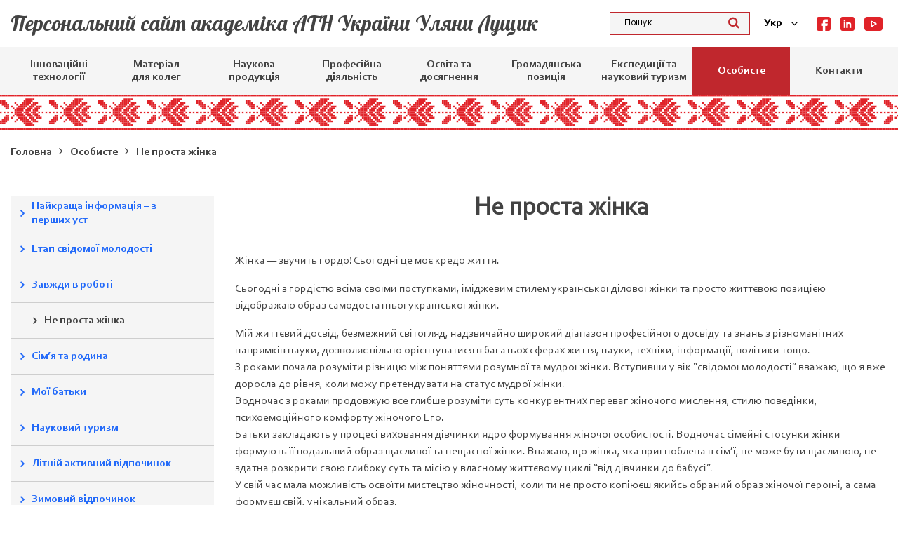

--- FILE ---
content_type: text/html; charset=UTF-8
request_url: http://lushchyk.org/personal/ne-prosta-zhinka/
body_size: 22872
content:
<!doctype html>
<html lang="uk">
<head>
	<meta charset="UTF-8">
	<meta name="viewport" content="width=device-width, initial-scale=1">
	<link rel="profile" href="https://gmpg.org/xfn/11">
	<title>Не проста жінка &#8211; Персональний сайт академіка АТН України Уляни Лущик</title>
<link rel="alternate" hreflang="uk" href="http://lushchyk.org/personal/ne-prosta-zhinka/" />
<link rel="alternate" hreflang="ru" href="http://lushchyk.org/ru/personal/ne-prosta-zhinka/" />
<link rel="alternate" hreflang="en" href="http://lushchyk.org/en/personal/ne-prosta-zhinka/" />
<link rel="alternate" hreflang="ar" href="http://lushchyk.org/ar/personal/ne-prosta-zhinka/" />
<link rel='dns-prefetch' href='//code.jquery.com' />
<link rel='dns-prefetch' href='//cdn.jsdelivr.net' />
<link rel='dns-prefetch' href='//maxcdn.bootstrapcdn.com' />
<link rel='dns-prefetch' href='//cdnjs.cloudflare.com' />
<link rel='dns-prefetch' href='//stackpath.bootstrapcdn.com' />
<link rel='dns-prefetch' href='//s.w.org' />
<link rel="alternate" type="application/rss+xml" title="Персональний сайт академіка АТН України Уляни Лущик &raquo; стрічка" href="http://lushchyk.org/feed/" />
<link rel="alternate" type="application/rss+xml" title="Персональний сайт академіка АТН України Уляни Лущик &raquo; Канал коментарів" href="http://lushchyk.org/comments/feed/" />
		<script type="text/javascript">
			window._wpemojiSettings = {"baseUrl":"https:\/\/s.w.org\/images\/core\/emoji\/12.0.0-1\/72x72\/","ext":".png","svgUrl":"https:\/\/s.w.org\/images\/core\/emoji\/12.0.0-1\/svg\/","svgExt":".svg","source":{"concatemoji":"http:\/\/lushchyk.org\/wp-includes\/js\/wp-emoji-release.min.js?ver=5.3.20"}};
			!function(e,a,t){var n,r,o,i=a.createElement("canvas"),p=i.getContext&&i.getContext("2d");function s(e,t){var a=String.fromCharCode;p.clearRect(0,0,i.width,i.height),p.fillText(a.apply(this,e),0,0);e=i.toDataURL();return p.clearRect(0,0,i.width,i.height),p.fillText(a.apply(this,t),0,0),e===i.toDataURL()}function c(e){var t=a.createElement("script");t.src=e,t.defer=t.type="text/javascript",a.getElementsByTagName("head")[0].appendChild(t)}for(o=Array("flag","emoji"),t.supports={everything:!0,everythingExceptFlag:!0},r=0;r<o.length;r++)t.supports[o[r]]=function(e){if(!p||!p.fillText)return!1;switch(p.textBaseline="top",p.font="600 32px Arial",e){case"flag":return s([127987,65039,8205,9895,65039],[127987,65039,8203,9895,65039])?!1:!s([55356,56826,55356,56819],[55356,56826,8203,55356,56819])&&!s([55356,57332,56128,56423,56128,56418,56128,56421,56128,56430,56128,56423,56128,56447],[55356,57332,8203,56128,56423,8203,56128,56418,8203,56128,56421,8203,56128,56430,8203,56128,56423,8203,56128,56447]);case"emoji":return!s([55357,56424,55356,57342,8205,55358,56605,8205,55357,56424,55356,57340],[55357,56424,55356,57342,8203,55358,56605,8203,55357,56424,55356,57340])}return!1}(o[r]),t.supports.everything=t.supports.everything&&t.supports[o[r]],"flag"!==o[r]&&(t.supports.everythingExceptFlag=t.supports.everythingExceptFlag&&t.supports[o[r]]);t.supports.everythingExceptFlag=t.supports.everythingExceptFlag&&!t.supports.flag,t.DOMReady=!1,t.readyCallback=function(){t.DOMReady=!0},t.supports.everything||(n=function(){t.readyCallback()},a.addEventListener?(a.addEventListener("DOMContentLoaded",n,!1),e.addEventListener("load",n,!1)):(e.attachEvent("onload",n),a.attachEvent("onreadystatechange",function(){"complete"===a.readyState&&t.readyCallback()})),(n=t.source||{}).concatemoji?c(n.concatemoji):n.wpemoji&&n.twemoji&&(c(n.twemoji),c(n.wpemoji)))}(window,document,window._wpemojiSettings);
		</script>
		<style type="text/css">
img.wp-smiley,
img.emoji {
	display: inline !important;
	border: none !important;
	box-shadow: none !important;
	height: 1em !important;
	width: 1em !important;
	margin: 0 .07em !important;
	vertical-align: -0.1em !important;
	background: none !important;
	padding: 0 !important;
}
</style>
	<link rel='stylesheet' id='wp-block-library-css'  href='http://lushchyk.org/wp-includes/css/dist/block-library/style.min.css?ver=5.3.20' type='text/css' media='all' />
<link rel='stylesheet' id='wpos-magnific-style-css'  href='http://lushchyk.org/wp-content/plugins/album-and-image-gallery-plus-lightbox/assets/css/magnific-popup.css?ver=1.2.4' type='text/css' media='all' />
<link rel='stylesheet' id='wpos-slick-style-css'  href='http://lushchyk.org/wp-content/plugins/album-and-image-gallery-plus-lightbox/assets/css/slick.css?ver=1.2.4' type='text/css' media='all' />
<link rel='stylesheet' id='aigpl-public-css-css'  href='http://lushchyk.org/wp-content/plugins/album-and-image-gallery-plus-lightbox/assets/css/aigpl-public.css?ver=1.2.4' type='text/css' media='all' />
<link rel='stylesheet' id='contact-form-7-css'  href='http://lushchyk.org/wp-content/plugins/contact-form-7/includes/css/styles.css?ver=5.1.6' type='text/css' media='all' />
<style id='contact-form-7-inline-css' type='text/css'>
.wpcf7 .wpcf7-recaptcha iframe {margin-bottom: 0;}.wpcf7 .wpcf7-recaptcha[data-align="center"] > div {margin: 0 auto;}.wpcf7 .wpcf7-recaptcha[data-align="right"] > div {margin: 0 0 0 auto;}
</style>
<link rel='stylesheet' id='fancybox-css'  href='http://lushchyk.org/wp-content/plugins/fancybox-for-wordpress/assets/css/fancybox.css?ver=1.3.4' type='text/css' media='all' />
<link rel='stylesheet' id='wpml-legacy-dropdown-0-css'  href='//lushchyk.org/wp-content/plugins/sitepress-multilingual-cms/templates/language-switchers/legacy-dropdown/style.css?ver=1' type='text/css' media='all' />
<link rel='stylesheet' id='font-awesome-css'  href='//stackpath.bootstrapcdn.com/font-awesome/4.7.0/css/font-awesome.min.css?ver=5.3.20' type='text/css' media='all' />
<link rel='stylesheet' id='bootstrap4-css'  href='//maxcdn.bootstrapcdn.com/bootstrap/4.0.0/css/bootstrap.min.css?ver=5.3.20' type='text/css' media='all' />
<link rel='stylesheet' id='slick-css-css'  href='//cdn.jsdelivr.net/gh/kenwheeler/slick@1.8.1/slick/slick.css?ver=5.3.20' type='text/css' media='all' />
<link rel='stylesheet' id='slick-css-theme-css'  href='//cdn.jsdelivr.net/gh/kenwheeler/slick@1.8.1/slick/slick-theme.css?ver=5.3.20' type='text/css' media='all' />
<link rel='stylesheet' id='my_stylesheet-css'  href='http://lushchyk.org/wp-content/themes/lushchyk/css/style.css?ver=5.3.20' type='text/css' media='all' />
<link rel='stylesheet' id='mobile_css-css'  href='http://lushchyk.org/wp-content/themes/lushchyk/css/m.style.css?ver=5.3.20' type='text/css' media='all' />
<link rel='stylesheet' id='lushchyk-style-css'  href='http://lushchyk.org/wp-content/themes/lushchyk/style.css?ver=5.3.20' type='text/css' media='all' />
<link rel='stylesheet' id='addtoany-css'  href='http://lushchyk.org/wp-content/plugins/add-to-any/addtoany.min.css?ver=1.15' type='text/css' media='all' />
<script type='text/javascript' src='//code.jquery.com/jquery-3.3.1.min.js?ver=5.3.20'></script>
<script type='text/javascript' src='http://lushchyk.org/wp-includes/js/jquery/jquery-migrate.min.js?ver=1.4.1'></script>
<script type='text/javascript' src='http://lushchyk.org/wp-content/plugins/add-to-any/addtoany.min.js?ver=1.1'></script>
<script type='text/javascript' src='http://lushchyk.org/wp-content/plugins/fancybox-for-wordpress/assets/js/jquery.fancybox.js?ver=1.3.4'></script>
<script type='text/javascript' src='//lushchyk.org/wp-content/plugins/sitepress-multilingual-cms/templates/language-switchers/legacy-dropdown/script.js?ver=1'></script>
<link rel='https://api.w.org/' href='http://lushchyk.org/wp-json/' />
<link rel="EditURI" type="application/rsd+xml" title="RSD" href="http://lushchyk.org/xmlrpc.php?rsd" />
<link rel="wlwmanifest" type="application/wlwmanifest+xml" href="http://lushchyk.org/wp-includes/wlwmanifest.xml" /> 
<link rel="canonical" href="http://lushchyk.org/personal/ne-prosta-zhinka/" />
<link rel='shortlink' href='http://lushchyk.org/?p=483' />
<link rel="alternate" type="application/json+oembed" href="http://lushchyk.org/wp-json/oembed/1.0/embed?url=http%3A%2F%2Flushchyk.org%2Fpersonal%2Fne-prosta-zhinka%2F" />
<link rel="alternate" type="text/xml+oembed" href="http://lushchyk.org/wp-json/oembed/1.0/embed?url=http%3A%2F%2Flushchyk.org%2Fpersonal%2Fne-prosta-zhinka%2F&#038;format=xml" />
<meta name="generator" content="WPML ver:4.3.6 stt:5,1,45,54;" />

<script data-cfasync="false">
window.a2a_config=window.a2a_config||{};a2a_config.callbacks=[];a2a_config.overlays=[];a2a_config.templates={};a2a_localize = {
	Share: "Share",
	Save: "Save",
	Subscribe: "Subscribe",
	Email: "Email",
	Bookmark: "Bookmark",
	ShowAll: "Show all",
	ShowLess: "Show less",
	FindServices: "Find service(s)",
	FindAnyServiceToAddTo: "Instantly find any service to add to",
	PoweredBy: "Powered by",
	ShareViaEmail: "Share via email",
	SubscribeViaEmail: "Subscribe via email",
	BookmarkInYourBrowser: "Bookmark in your browser",
	BookmarkInstructions: "Press Ctrl+D or \u2318+D to bookmark this page",
	AddToYourFavorites: "Add to your favorites",
	SendFromWebOrProgram: "Send from any email address or email program",
	EmailProgram: "Email program",
	More: "More&#8230;",
	ThanksForSharing: "Thanks for sharing!",
	ThanksForFollowing: "Thanks for following!"
};

(function(d,s,a,b){a=d.createElement(s);b=d.getElementsByTagName(s)[0];a.async=1;a.src="https://static.addtoany.com/menu/page.js";b.parentNode.insertBefore(a,b);})(document,"script");
</script>

<!-- Fancybox for WordPress v3.2.6 -->
<style type="text/css">
	.fancybox-slide--image .fancybox-content{background-color: #30303}div.fancybox-caption{display:none !important;}
	
	img.fancybox-image{border-width:2px;border-color:#30303;border-style:solid;height:auto;}
	div.fancybox-bg{background-color:rgba(48,48,48,0.7);opacity:1 !important;}div.fancybox-content{border-color:#30303}
	div#fancybox-title{background-color:#30303}
	div.fancybox-content{background-color:#30303}
	div#fancybox-title-inside{color:#333333}
	
	
	
	div.fancybox-caption p.caption-title{display:inline-block}
	div.fancybox-caption p.caption-title{font-size:14px}
	div.fancybox-caption p.caption-title{color:#333333}
	div.fancybox-caption {color:#333333}div.fancybox-caption p.caption-title {background:#fff; width:auto;padding:10px 30px;}div.fancybox-content p.caption-title{color:#333333;margin: 0;padding: 5px 0;}
</style><script type="text/javascript">
	jQuery(function(){

		jQuery.fn.getTitle = function() { // Copy the title of every IMG tag and add it to its parent A so that fancybox can show titles
			var arr = jQuery("a[data-fancybox]");
									jQuery.each(arr, function() {
										var title = jQuery(this).children("img").attr("title");
										 var caption = jQuery(this).next("figcaption").html();
                                        if(caption && title){jQuery(this).attr("title",title+" " + caption)}else if(title){ jQuery(this).attr("title",title);}else if(caption){jQuery(this).attr("title",caption);}
									});			}

		// Supported file extensions

                var thumbnails = jQuery("a:has(img)").not(".nolightbox").not('.envira-gallery-link').not('.ngg-simplelightbox').filter(function () {
            return /\.(jpe?g|png|gif|mp4|webp|bmp|pdf)(\?[^/]*)*$/i.test(jQuery(this).attr('href'))
        });
        

		// Add data-type iframe for links that are not images or videos.
        var iframeLinks = jQuery('.fancyboxforwp').filter( function() { return ! /\.(jpe?g|png|gif|mp4|webp|bmp|pdf)(\?[^/]*)*$/i.test(jQuery(this).attr('href')) }).filter( function() { return ! /vimeo|youtube/i.test(jQuery(this).attr('href')) });
        iframeLinks.attr({ "data-type" : "iframe" }).getTitle();

					/* Custom Expression */
			jQuery(thumbnails).attr("data-fancybox","gallery").getTitle();		


		// Call fancybox and apply it on any link with a rel atribute that starts with "fancybox", with the options set on the admin panel
		jQuery("a.fancyboxforwp").fancyboxforwp({
			loop: false,
			smallBtn: false,
			zoomOpacity: "auto",
			animationEffect: "fade",
			animationDuration: 500,
			transitionEffect: "fade",
			transitionDuration : "300",
			overlayShow: true,
			overlayOpacity: "0.7",
			titleShow: true,
			titlePosition: "inside",
			keyboard: true,
			showCloseButton: false,
			arrows: true,
			clickContent: false,
            clickSlide: "close",
            mobile:{
                clickContent: function(current, event) {
                    return current.type === "image" ? "toggleControls" : false;
                },
                clickSlide: function(current, event) {
                    return current.type === "image" ? "close" : "close";
                },
            },
			wheel: false,
			toolbar: true,
			preventCaptionOverlap: true,
			onInit: function() { },			onDeactivate: function() { },			beforeClose: function() { },			afterShow: function() { },			afterClose: function() { },			caption : function( instance, item ) {var testing = jQuery(this).context.title;var caption = jQuery(this).data('caption') || '';if ( item.type === 'image' && testing.length ) {caption = (caption.length ? caption + '<br />' : '') + '<p class="caption-title">'+testing+'</p>' ;}return caption;},
			afterLoad : function( instance, current ) {current.$content.append('<div class=\"fancybox-custom-caption inside-caption\" style=\" position: absolute;left:0;right:0;color:#000;margin:0 auto;bottom:0;text-align:center;background-color:#30303 \">' + current.opts.caption + '</div>');},
					});
		
	})
</script>
<!-- END Fancybox for WordPress -->
<link rel="icon" href="http://lushchyk.org/wp-content/uploads/2020/01/favicon.ico" sizes="32x32" />
<link rel="icon" href="http://lushchyk.org/wp-content/uploads/2020/01/favicon.ico" sizes="192x192" />
<link rel="apple-touch-icon-precomposed" href="http://lushchyk.org/wp-content/uploads/2020/01/favicon.ico" />
<meta name="msapplication-TileImage" content="http://lushchyk.org/wp-content/uploads/2020/01/favicon.ico" />
<style>button#responsive-menu-button,
#responsive-menu-container {
    display: none;
    -webkit-text-size-adjust: 100%;
}

@media screen and (max-width: 992px) {

    #responsive-menu-container {
        display: block;
        position: fixed;
        top: 0;
        bottom: 0;
        z-index: 99998;
        padding-bottom: 5px;
        margin-bottom: -5px;
        outline: 1px solid transparent;
        overflow-y: auto;
        overflow-x: hidden;
    }

    #responsive-menu-container .responsive-menu-search-box {
        width: 100%;
        padding: 0 2%;
        border-radius: 2px;
        height: 50px;
        -webkit-appearance: none;
    }

    #responsive-menu-container.push-left,
    #responsive-menu-container.slide-left {
        transform: translateX(-100%);
        -ms-transform: translateX(-100%);
        -webkit-transform: translateX(-100%);
        -moz-transform: translateX(-100%);
    }

    .responsive-menu-open #responsive-menu-container.push-left,
    .responsive-menu-open #responsive-menu-container.slide-left {
        transform: translateX(0);
        -ms-transform: translateX(0);
        -webkit-transform: translateX(0);
        -moz-transform: translateX(0);
    }

    #responsive-menu-container.push-top,
    #responsive-menu-container.slide-top {
        transform: translateY(-100%);
        -ms-transform: translateY(-100%);
        -webkit-transform: translateY(-100%);
        -moz-transform: translateY(-100%);
    }

    .responsive-menu-open #responsive-menu-container.push-top,
    .responsive-menu-open #responsive-menu-container.slide-top {
        transform: translateY(0);
        -ms-transform: translateY(0);
        -webkit-transform: translateY(0);
        -moz-transform: translateY(0);
    }

    #responsive-menu-container.push-right,
    #responsive-menu-container.slide-right {
        transform: translateX(100%);
        -ms-transform: translateX(100%);
        -webkit-transform: translateX(100%);
        -moz-transform: translateX(100%);
    }

    .responsive-menu-open #responsive-menu-container.push-right,
    .responsive-menu-open #responsive-menu-container.slide-right {
        transform: translateX(0);
        -ms-transform: translateX(0);
        -webkit-transform: translateX(0);
        -moz-transform: translateX(0);
    }

    #responsive-menu-container.push-bottom,
    #responsive-menu-container.slide-bottom {
        transform: translateY(100%);
        -ms-transform: translateY(100%);
        -webkit-transform: translateY(100%);
        -moz-transform: translateY(100%);
    }

    .responsive-menu-open #responsive-menu-container.push-bottom,
    .responsive-menu-open #responsive-menu-container.slide-bottom {
        transform: translateY(0);
        -ms-transform: translateY(0);
        -webkit-transform: translateY(0);
        -moz-transform: translateY(0);
    }

    #responsive-menu-container,
    #responsive-menu-container:before,
    #responsive-menu-container:after,
    #responsive-menu-container *,
    #responsive-menu-container *:before,
    #responsive-menu-container *:after {
         box-sizing: border-box;
         margin: 0;
         padding: 0;
    }

    #responsive-menu-container #responsive-menu-search-box,
    #responsive-menu-container #responsive-menu-additional-content,
    #responsive-menu-container #responsive-menu-title {
        padding: 25px 5%;
    }

    #responsive-menu-container #responsive-menu,
    #responsive-menu-container #responsive-menu ul {
        width: 100%;
    }
    #responsive-menu-container #responsive-menu ul.responsive-menu-submenu {
        display: none;
    }

    #responsive-menu-container #responsive-menu ul.responsive-menu-submenu.responsive-menu-submenu-open {
         display: block;
    }

    #responsive-menu-container #responsive-menu ul.responsive-menu-submenu-depth-1 a.responsive-menu-item-link {
        padding-left: 10%;
    }

    #responsive-menu-container #responsive-menu ul.responsive-menu-submenu-depth-2 a.responsive-menu-item-link {
        padding-left: 15%;
    }

    #responsive-menu-container #responsive-menu ul.responsive-menu-submenu-depth-3 a.responsive-menu-item-link {
        padding-left: 20%;
    }

    #responsive-menu-container #responsive-menu ul.responsive-menu-submenu-depth-4 a.responsive-menu-item-link {
        padding-left: 25%;
    }

    #responsive-menu-container #responsive-menu ul.responsive-menu-submenu-depth-5 a.responsive-menu-item-link {
        padding-left: 30%;
    }

    #responsive-menu-container li.responsive-menu-item {
        width: 100%;
        list-style: none;
    }

    #responsive-menu-container li.responsive-menu-item a {
        width: 100%;
        display: block;
        text-decoration: none;
        
        position: relative;
    }


     #responsive-menu-container #responsive-menu li.responsive-menu-item a {
                    padding: 0 5%;
            }

    #responsive-menu-container .responsive-menu-submenu li.responsive-menu-item a {
                    padding: 0 5%;
            }

    #responsive-menu-container li.responsive-menu-item a .fa {
        margin-right: 15px;
    }

    #responsive-menu-container li.responsive-menu-item a .responsive-menu-subarrow {
        position: absolute;
        top: 0;
        bottom: 0;
        text-align: center;
        overflow: hidden;
    }

    #responsive-menu-container li.responsive-menu-item a .responsive-menu-subarrow  .fa {
        margin-right: 0;
    }

    button#responsive-menu-button .responsive-menu-button-icon-inactive {
        display: none;
    }

    button#responsive-menu-button {
        z-index: 99999;
        display: none;
        overflow: hidden;
        outline: none;
    }

    button#responsive-menu-button img {
        max-width: 100%;
    }

    .responsive-menu-label {
        display: inline-block;
        font-weight: 600;
        margin: 0 5px;
        vertical-align: middle;
    }

    .responsive-menu-label .responsive-menu-button-text-open {
        display: none;
    }

    .responsive-menu-accessible {
        display: inline-block;
    }

    .responsive-menu-accessible .responsive-menu-box {
        display: inline-block;
        vertical-align: middle;
    }

    .responsive-menu-label.responsive-menu-label-top,
    .responsive-menu-label.responsive-menu-label-bottom
    {
        display: block;
        margin: 0 auto;
    }

    button#responsive-menu-button {
        padding: 0 0;
        display: inline-block;
        cursor: pointer;
        transition-property: opacity, filter;
        transition-duration: 0.15s;
        transition-timing-function: linear;
        font: inherit;
        color: inherit;
        text-transform: none;
        background-color: transparent;
        border: 0;
        margin: 0;
        overflow: visible;
    }

    .responsive-menu-box {
        width: 25px;
        height: 19px;
        display: inline-block;
        position: relative;
    }

    .responsive-menu-inner {
        display: block;
        top: 50%;
        margin-top: -1.5px;
    }

    .responsive-menu-inner,
    .responsive-menu-inner::before,
    .responsive-menu-inner::after {
         width: 25px;
         height: 3px;
         background-color: #000000;
         border-radius: 4px;
         position: absolute;
         transition-property: transform;
         transition-duration: 0.15s;
         transition-timing-function: ease;
    }

    .responsive-menu-open .responsive-menu-inner,
    .responsive-menu-open .responsive-menu-inner::before,
    .responsive-menu-open .responsive-menu-inner::after {
        background-color: #000000;
    }

    button#responsive-menu-button:hover .responsive-menu-inner,
    button#responsive-menu-button:hover .responsive-menu-inner::before,
    button#responsive-menu-button:hover .responsive-menu-inner::after,
    button#responsive-menu-button:hover .responsive-menu-open .responsive-menu-inner,
    button#responsive-menu-button:hover .responsive-menu-open .responsive-menu-inner::before,
    button#responsive-menu-button:hover .responsive-menu-open .responsive-menu-inner::after,
    button#responsive-menu-button:focus .responsive-menu-inner,
    button#responsive-menu-button:focus .responsive-menu-inner::before,
    button#responsive-menu-button:focus .responsive-menu-inner::after,
    button#responsive-menu-button:focus .responsive-menu-open .responsive-menu-inner,
    button#responsive-menu-button:focus .responsive-menu-open .responsive-menu-inner::before,
    button#responsive-menu-button:focus .responsive-menu-open .responsive-menu-inner::after {
        background-color: #000000;
    }

    .responsive-menu-inner::before,
    .responsive-menu-inner::after {
         content: "";
         display: block;
    }

    .responsive-menu-inner::before {
         top: -8px;
    }

    .responsive-menu-inner::after {
         bottom: -8px;
    }

            .responsive-menu-boring .responsive-menu-inner,
.responsive-menu-boring .responsive-menu-inner::before,
.responsive-menu-boring .responsive-menu-inner::after {
    transition-property: none;
}

.responsive-menu-boring.is-active .responsive-menu-inner {
    transform: rotate(45deg);
}

.responsive-menu-boring.is-active .responsive-menu-inner::before {
    top: 0;
    opacity: 0;
}

.responsive-menu-boring.is-active .responsive-menu-inner::after {
    bottom: 0;
    transform: rotate(-90deg);
}    
    button#responsive-menu-button {
        width: 40px;
        height: 40px;
        position: relative;
        top: 0px;
        left: 5%;
            }

    
    
    button#responsive-menu-button .responsive-menu-box {
        color: #000000;
    }

    .responsive-menu-open button#responsive-menu-button .responsive-menu-box {
        color: #000000;
    }

    .responsive-menu-label {
        color: #ffffff;
        font-size: 14px;
        line-height: 13px;
            }

    button#responsive-menu-button {
        display: inline-block;
        transition: transform 0.5s, background-color 0.5s;
    }

    
    
    #responsive-menu-container {
        width: 100%;
        bottom: 0;
        transition: transform 0.5s;
        text-align: left;
                                            background: #f5f5f5;
            }

    #responsive-menu-container #responsive-menu-wrapper {
        background: #f5f5f5;
    }

    #responsive-menu-container #responsive-menu-additional-content {
        color: #ffffff;
    }

    #responsive-menu-container .responsive-menu-search-box {
        background: #ffffff;
        border: 2px solid #dadada;
        color: #333333;
    }

    #responsive-menu-container .responsive-menu-search-box:-ms-input-placeholder {
        color: #c7c7cd;
    }

    #responsive-menu-container .responsive-menu-search-box::-webkit-input-placeholder {
        color: #c7c7cd;
    }

    #responsive-menu-container .responsive-menu-search-box:-moz-placeholder {
        color: #c7c7cd;
        opacity: 1;
    }

    #responsive-menu-container .responsive-menu-search-box::-moz-placeholder {
        color: #c7c7cd;
        opacity: 1;
    }

    #responsive-menu-container .responsive-menu-item-link,
    #responsive-menu-container #responsive-menu-title,
    #responsive-menu-container .responsive-menu-subarrow {
        transition: background-color 0.5s, border-color 0.5s, color 0.5s;
    }

    #responsive-menu-container #responsive-menu-title {
        background-color: #f5f5f5;
        color: #ffffff;
        font-size: 13px;
        text-align: left;
    }

    #responsive-menu-container #responsive-menu-title a {
        color: #ffffff;
        font-size: 13px;
        text-decoration: none;
    }

    #responsive-menu-container #responsive-menu-title a:hover {
        color: #ffffff;
    }

    #responsive-menu-container #responsive-menu-title:hover {
        background-color: #f5f5f5;
        color: #ffffff;
    }

    #responsive-menu-container #responsive-menu-title:hover a {
        color: #ffffff;
    }

    #responsive-menu-container #responsive-menu-title #responsive-menu-title-image {
        display: inline-block;
        vertical-align: middle;
        max-width: 100%;
        margin-bottom: 15px;
    }

    #responsive-menu-container #responsive-menu-title #responsive-menu-title-image img {
                        max-width: 100%;
    }

    #responsive-menu-container #responsive-menu > li.responsive-menu-item:first-child > a {
        border-top: 0px solid #212121;
    }

    #responsive-menu-container #responsive-menu li.responsive-menu-item .responsive-menu-item-link {
        font-size: 18px;
    }

    #responsive-menu-container #responsive-menu li.responsive-menu-item a {
        line-height: 40px;
        border-bottom: 0px solid #212121;
        color: #434343;
        background-color: #f5f5f5;
                    height: 40px;
            }

    #responsive-menu-container #responsive-menu li.responsive-menu-item a:hover {
        color: #434343;
        background-color: #f5f5f5;
        border-color: #212121;
    }

    #responsive-menu-container #responsive-menu li.responsive-menu-item a:hover .responsive-menu-subarrow {
        color: #ffffff;
        border-color: #3f3f3f;
        background-color: #3f3f3f;
    }

    #responsive-menu-container #responsive-menu li.responsive-menu-item a:hover .responsive-menu-subarrow.responsive-menu-subarrow-active {
        color: #ffffff;
        border-color: #3f3f3f;
        background-color: #3f3f3f;
    }

    #responsive-menu-container #responsive-menu li.responsive-menu-item a .responsive-menu-subarrow {
        right: 0;
        height: 39px;
        line-height: 39px;
        width: 40px;
        color: #ffffff;
                        border-left: 0px 
                solid #212121;
        background-color: #212121;
    }

    #responsive-menu-container #responsive-menu li.responsive-menu-item a .responsive-menu-subarrow.responsive-menu-subarrow-active {
        color: #ffffff;
        border-color: #212121;
        background-color: #212121;
    }

    #responsive-menu-container #responsive-menu li.responsive-menu-item a .responsive-menu-subarrow.responsive-menu-subarrow-active:hover {
        color: #ffffff;
        border-color: #3f3f3f;
        background-color: #3f3f3f;
    }

    #responsive-menu-container #responsive-menu li.responsive-menu-item a .responsive-menu-subarrow:hover {
        color: #ffffff;
        border-color: #3f3f3f;
        background-color: #3f3f3f;
    }

    #responsive-menu-container #responsive-menu li.responsive-menu-current-item > .responsive-menu-item-link {
        background-color: #f5f5f5;
        color: #434343;
        border-color: #212121;
    }

    #responsive-menu-container #responsive-menu li.responsive-menu-current-item > .responsive-menu-item-link:hover {
        background-color: #f5f5f5;
        color: #434343;
        border-color: #3f3f3f;
    }

            #responsive-menu-container #responsive-menu ul.responsive-menu-submenu li.responsive-menu-item .responsive-menu-item-link {
                        font-size: 13px;
            text-align: left;
        }

        #responsive-menu-container #responsive-menu ul.responsive-menu-submenu li.responsive-menu-item a {
                            height: 40px;
                        line-height: 40px;
            border-bottom: 1px solid #f5f5f5;
            color: #434343;
            background-color: #f5f5f5;
        }

        #responsive-menu-container #responsive-menu ul.responsive-menu-submenu li.responsive-menu-item a:hover {
            color: #434343;
            background-color: #f5f5f5;
            border-color: #f5f5f5;
        }

        #responsive-menu-container #responsive-menu ul.responsive-menu-submenu li.responsive-menu-item a:hover .responsive-menu-subarrow {
            color: #434343;
            border-color: #f5f5f5;
            background-color: #f5f5f5;
        }

        #responsive-menu-container #responsive-menu ul.responsive-menu-submenu li.responsive-menu-item a:hover .responsive-menu-subarrow.responsive-menu-subarrow-active {
            color: #434343;
            border-color: #f5f5f5;
            background-color: #f5f5f5;
        }

        #responsive-menu-container #responsive-menu ul.responsive-menu-submenu li.responsive-menu-item a .responsive-menu-subarrow {
                                        left:unset;
                right:0;
                        height: 39px;
            line-height: 39px;
            width: 40px;
            color: #434343;
                                        border-left: 1px solid #f5f5f5  !important;
                border-right:unset  !important;
                        background-color: #f5f5f5;
        }

        #responsive-menu-container #responsive-menu ul.responsive-menu-submenu li.responsive-menu-item a .responsive-menu-subarrow.responsive-menu-subarrow-active {
            color: #434343;
            border-color: #f5f5f5;
            background-color: #f5f5f5;
        }

        #responsive-menu-container #responsive-menu ul.responsive-menu-submenu li.responsive-menu-item a .responsive-menu-subarrow.responsive-menu-subarrow-active:hover {
            color: #434343;
            border-color: #f5f5f5;
            background-color: #f5f5f5;
        }

        #responsive-menu-container #responsive-menu ul.responsive-menu-submenu li.responsive-menu-item a .responsive-menu-subarrow:hover {
            color: #434343;
            border-color: #f5f5f5;
            background-color: #f5f5f5;
        }

        #responsive-menu-container #responsive-menu ul.responsive-menu-submenu li.responsive-menu-current-item > .responsive-menu-item-link {
            background-color: #f5f5f5;
            color: #434343;
            border-color: #f5f5f5;
        }

        #responsive-menu-container #responsive-menu ul.responsive-menu-submenu li.responsive-menu-current-item > .responsive-menu-item-link:hover {
            background-color: #f5f5f5;
            color: #434343;
            border-color: #f5f5f5;
        }
    
    
    }</style><script>jQuery(document).ready(function($) {

    var ResponsiveMenu = {
        trigger: '#responsive-menu-button',
        animationSpeed: 500,
        breakpoint: 992,
        pushButton: 'off',
        animationType: 'slide',
        animationSide: 'bottom',
        pageWrapper: '',
        isOpen: false,
        triggerTypes: 'click',
        activeClass: 'is-active',
        container: '#responsive-menu-container',
        openClass: 'responsive-menu-open',
        accordion: 'off',
        activeArrow: '▲',
        inactiveArrow: '▼',
        wrapper: '#responsive-menu-wrapper',
        closeOnBodyClick: 'off',
        closeOnLinkClick: 'off',
        itemTriggerSubMenu: 'off',
        linkElement: '.responsive-menu-item-link',
        subMenuTransitionTime: 200,
        openMenu: function() {
            $(this.trigger).addClass(this.activeClass);
            $('html').addClass(this.openClass);
            $('.responsive-menu-button-icon-active').hide();
            $('.responsive-menu-button-icon-inactive').show();
            this.setButtonTextOpen();
            this.setWrapperTranslate();
            this.isOpen = true;
        },
        closeMenu: function() {
            $(this.trigger).removeClass(this.activeClass);
            $('html').removeClass(this.openClass);
            $('.responsive-menu-button-icon-inactive').hide();
            $('.responsive-menu-button-icon-active').show();
            this.setButtonText();
            this.clearWrapperTranslate();
            this.isOpen = false;
        },
        setButtonText: function() {
            if($('.responsive-menu-button-text-open').length > 0 && $('.responsive-menu-button-text').length > 0) {
                $('.responsive-menu-button-text-open').hide();
                $('.responsive-menu-button-text').show();
            }
        },
        setButtonTextOpen: function() {
            if($('.responsive-menu-button-text').length > 0 && $('.responsive-menu-button-text-open').length > 0) {
                $('.responsive-menu-button-text').hide();
                $('.responsive-menu-button-text-open').show();
            }
        },
        triggerMenu: function() {
            this.isOpen ? this.closeMenu() : this.openMenu();
        },
        triggerSubArrow: function(subarrow) {
            var sub_menu = $(subarrow).parent().siblings('.responsive-menu-submenu');
            var self = this;
            if(this.accordion == 'on') {
                /* Get Top Most Parent and the siblings */
                var top_siblings = sub_menu.parents('.responsive-menu-item-has-children').last().siblings('.responsive-menu-item-has-children');
                var first_siblings = sub_menu.parents('.responsive-menu-item-has-children').first().siblings('.responsive-menu-item-has-children');
                /* Close up just the top level parents to key the rest as it was */
                top_siblings.children('.responsive-menu-submenu').slideUp(self.subMenuTransitionTime, 'linear').removeClass('responsive-menu-submenu-open');
                /* Set each parent arrow to inactive */
                top_siblings.each(function() {
                    $(this).find('.responsive-menu-subarrow').first().html(self.inactiveArrow);
                    $(this).find('.responsive-menu-subarrow').first().removeClass('responsive-menu-subarrow-active');
                });
                /* Now Repeat for the current item siblings */
                first_siblings.children('.responsive-menu-submenu').slideUp(self.subMenuTransitionTime, 'linear').removeClass('responsive-menu-submenu-open');
                first_siblings.each(function() {
                    $(this).find('.responsive-menu-subarrow').first().html(self.inactiveArrow);
                    $(this).find('.responsive-menu-subarrow').first().removeClass('responsive-menu-subarrow-active');
                });
            }
            if(sub_menu.hasClass('responsive-menu-submenu-open')) {
                sub_menu.slideUp(self.subMenuTransitionTime, 'linear').removeClass('responsive-menu-submenu-open');
                $(subarrow).html(this.inactiveArrow);
                $(subarrow).removeClass('responsive-menu-subarrow-active');
            } else {
                sub_menu.slideDown(self.subMenuTransitionTime, 'linear').addClass('responsive-menu-submenu-open');
                $(subarrow).html(this.activeArrow);
                $(subarrow).addClass('responsive-menu-subarrow-active');
            }
        },
        menuHeight: function() {
            return $(this.container).height();
        },
        menuWidth: function() {
            return $(this.container).width();
        },
        wrapperHeight: function() {
            return $(this.wrapper).height();
        },
        setWrapperTranslate: function() {
            switch(this.animationSide) {
                case 'left':
                    translate = 'translateX(' + this.menuWidth() + 'px)'; break;
                case 'right':
                    translate = 'translateX(-' + this.menuWidth() + 'px)'; break;
                case 'top':
                    translate = 'translateY(' + this.wrapperHeight() + 'px)'; break;
                case 'bottom':
                    translate = 'translateY(-' + this.menuHeight() + 'px)'; break;
            }
            if(this.animationType == 'push') {
                $(this.pageWrapper).css({'transform':translate});
                $('html, body').css('overflow-x', 'hidden');
            }
            if(this.pushButton == 'on') {
                $('#responsive-menu-button').css({'transform':translate});
            }
        },
        clearWrapperTranslate: function() {
            var self = this;
            if(this.animationType == 'push') {
                $(this.pageWrapper).css({'transform':''});
                setTimeout(function() {
                    $('html, body').css('overflow-x', '');
                }, self.animationSpeed);
            }
            if(this.pushButton == 'on') {
                $('#responsive-menu-button').css({'transform':''});
            }
        },
        init: function() {
            var self = this;
            $(this.trigger).on(this.triggerTypes, function(e){
                e.stopPropagation();
                self.triggerMenu();
            });
            $(this.trigger).mouseup(function(){
                $(self.trigger).blur();
            });
            $('.responsive-menu-subarrow').on('click', function(e) {
                e.preventDefault();
                e.stopPropagation();
                self.triggerSubArrow(this);
            });
            $(window).resize(function() {
                if($(window).width() > self.breakpoint) {
                    if(self.isOpen){
                        self.closeMenu();
                    }
                } else {
                    if($('.responsive-menu-open').length>0){
                        self.setWrapperTranslate();
                    }
                }
            });
            if(this.closeOnLinkClick == 'on') {
                $(this.linkElement).on('click', function(e) {
                    e.preventDefault();
                    /* Fix for when close menu on parent clicks is on */
                    if(self.itemTriggerSubMenu == 'on' && $(this).is('.responsive-menu-item-has-children > ' + self.linkElement)) {
                        return;
                    }
                    old_href = $(this).attr('href');
                    old_target = typeof $(this).attr('target') == 'undefined' ? '_self' : $(this).attr('target');
                    if(self.isOpen) {
                        if($(e.target).closest('.responsive-menu-subarrow').length) {
                            return;
                        }
                        self.closeMenu();
                        setTimeout(function() {
                            window.open(old_href, old_target);
                        }, self.animationSpeed);
                    }
                });
            }
            if(this.closeOnBodyClick == 'on') {
                $(document).on('click', 'body', function(e) {
                    if(self.isOpen) {
                        if($(e.target).closest('#responsive-menu-container').length || $(e.target).closest('#responsive-menu-button').length) {
                            return;
                        }
                    }
                    self.closeMenu();
                });
            }
            if(this.itemTriggerSubMenu == 'on') {
                $('.responsive-menu-item-has-children > ' + this.linkElement).on('click', function(e) {
                    e.preventDefault();
                    self.triggerSubArrow($(this).children('.responsive-menu-subarrow').first());
                });
            }
        }
    };
    ResponsiveMenu.init();
});</script>
</head>

<body class="page-template page-template-template-page page-template-tmp-personal-children page-template-template-pagetmp-personal-children-php page page-id-483 page-child parent-pageid-46 no-sidebar responsive-menu-slide-bottom">

<header id="masthead" class="site-header">
	<div class="container">
		<div class="row align-items-center justify-content-between header-line">
			<div id="mobile-menu" class="d-lg-none">
				<button id="responsive-menu-button"
        class="responsive-menu-button responsive-menu-boring
         responsive-menu-accessible"
        type="button"
        aria-label="Menu">

    
    <span class="responsive-menu-box">
        <span class="responsive-menu-inner"></span>
    </span>

    </button><div id="responsive-menu-container" class="slide-bottom">
    <div id="responsive-menu-wrapper">
                                                        <ul id="responsive-menu" class=""><li id="responsive-menu-item-53" class=" menu-item menu-item-type-post_type menu-item-object-page menu-item-has-children responsive-menu-item responsive-menu-item-has-children"><a href="http://lushchyk.org/investment-and-innovation-technologies/" class="responsive-menu-item-link">Інноваційні <br/>технології<div class="responsive-menu-subarrow">▼</div></a><ul class='responsive-menu-submenu responsive-menu-submenu-depth-1'><li id="responsive-menu-item-1134" class=" menu-item menu-item-type-post_type menu-item-object-page responsive-menu-item"><a href="http://lushchyk.org/investment-and-innovation-technologies/uliana-lushchyk-innovator/" class="responsive-menu-item-link">Уляна Лущик – інноватор</a></li><li id="responsive-menu-item-1092" class=" menu-item menu-item-type-post_type menu-item-object-page responsive-menu-item"><a href="http://lushchyk.org/investment-and-innovation-technologies/newest-technologies-are-at-the-service-of-humanity/" class="responsive-menu-item-link">Новітні технології – на службі людству</a></li><li id="responsive-menu-item-1147" class=" menu-item menu-item-type-post_type menu-item-object-page responsive-menu-item"><a href="http://lushchyk.org/investment-and-innovation-technologies/unikal-ni-znannia-ta-ekskliuzyvni-posluhy/" class="responsive-menu-item-link">Унікальні знання та ексклюзивні послуги</a></li><li id="responsive-menu-item-1146" class=" menu-item menu-item-type-post_type menu-item-object-page responsive-menu-item"><a href="http://lushchyk.org/investment-and-innovation-technologies/innovatsiyna-diial-nist/" class="responsive-menu-item-link">Інноваційна діяльність</a></li></ul></li><li id="responsive-menu-item-55" class=" menu-item menu-item-type-post_type menu-item-object-page menu-item-has-children responsive-menu-item responsive-menu-item-has-children"><a href="http://lushchyk.org/material-for-colleagues/" class="responsive-menu-item-link">Матеріал <br/>для колег<div class="responsive-menu-subarrow">▼</div></a><ul class='responsive-menu-submenu responsive-menu-submenu-depth-1'><li id="responsive-menu-item-1264" class=" menu-item menu-item-type-post_type menu-item-object-page responsive-menu-item"><a href="http://lushchyk.org/material-for-colleagues/uliana-lushchyk-vykladach/" class="responsive-menu-item-link">Уляна Лущик – викладач</a></li><li id="responsive-menu-item-1263" class=" menu-item menu-item-type-post_type menu-item-object-page menu-item-has-children responsive-menu-item responsive-menu-item-has-children"><a href="http://lushchyk.org/material-for-colleagues/prezentatsii/" class="responsive-menu-item-link">Презентації<div class="responsive-menu-subarrow">▼</div></a><ul class='responsive-menu-submenu responsive-menu-submenu-depth-2'><li id="responsive-menu-item-5131" class=" menu-item menu-item-type-post_type menu-item-object-page responsive-menu-item"><a href="http://lushchyk.org/material-for-colleagues/mozkova-patolohiia/" class="responsive-menu-item-link">Ангіокорекція та Ангіотерапія</a></li><li id="responsive-menu-item-5129" class=" menu-item menu-item-type-post_type menu-item-object-page responsive-menu-item"><a href="http://lushchyk.org/material-for-colleagues/lohika-funktsionuvannia-zhyvoi-systemy/" class="responsive-menu-item-link">Логіка функціонування живої системи</a></li><li id="responsive-menu-item-5130" class=" menu-item menu-item-type-post_type menu-item-object-page responsive-menu-item"><a href="http://lushchyk.org/material-for-colleagues/psykhoneyroreabilitatsiia/" class="responsive-menu-item-link">Психонейрореабілітація</a></li><li id="responsive-menu-item-5128" class=" menu-item menu-item-type-post_type menu-item-object-page responsive-menu-item"><a href="http://lushchyk.org/material-for-colleagues/analitychna-neyrodynamika/" class="responsive-menu-item-link">Аналітична Нейродинаміка</a></li></ul></li><li id="responsive-menu-item-3219" class=" menu-item menu-item-type-post_type menu-item-object-page responsive-menu-item"><a href="http://lushchyk.org/material-for-colleagues/vebinary/" class="responsive-menu-item-link">Вебінари</a></li><li id="responsive-menu-item-1261" class=" menu-item menu-item-type-post_type menu-item-object-page responsive-menu-item"><a href="http://lushchyk.org/material-for-colleagues/sudynna-patolohiia/" class="responsive-menu-item-link">Судинна патологія</a></li></ul></li><li id="responsive-menu-item-56" class=" menu-item menu-item-type-post_type menu-item-object-page menu-item-has-children responsive-menu-item responsive-menu-item-has-children"><a href="http://lushchyk.org/scientific-products/" class="responsive-menu-item-link">Наукова <br/>продукція<div class="responsive-menu-subarrow">▼</div></a><ul class='responsive-menu-submenu responsive-menu-submenu-depth-1'><li id="responsive-menu-item-1363" class=" menu-item menu-item-type-post_type menu-item-object-page responsive-menu-item"><a href="http://lushchyk.org/scientific-products/uliana-lushchyk-naukovets/" class="responsive-menu-item-link">Уляна Лущик – науковець</a></li><li id="responsive-menu-item-1362" class=" menu-item menu-item-type-post_type menu-item-object-page responsive-menu-item"><a href="http://lushchyk.org/scientific-products/ekskliuzyvni-znannia/" class="responsive-menu-item-link">Ексклюзивні знання…</a></li><li id="responsive-menu-item-1361" class=" menu-item menu-item-type-post_type menu-item-object-page responsive-menu-item"><a href="http://lushchyk.org/scientific-products/spysok-prats-d-m-n-lushchyk-u-b/" class="responsive-menu-item-link">СПИСОК ПРАЦЬ</a></li><li id="responsive-menu-item-4953" class=" menu-item menu-item-type-taxonomy menu-item-object-category responsive-menu-item"><a href="http://lushchyk.org/category/knyhy/" class="responsive-menu-item-link">Книги</a></li><li id="responsive-menu-item-1360" class=" menu-item menu-item-type-post_type menu-item-object-page responsive-menu-item"><a href="http://lushchyk.org/scientific-products/monohrafii-za-tematychnymy-napriamkamy/" class="responsive-menu-item-link">Монографії за тематичними напрямками</a></li><li id="responsive-menu-item-1359" class=" menu-item menu-item-type-post_type menu-item-object-page responsive-menu-item"><a href="http://lushchyk.org/scientific-products/patenty/" class="responsive-menu-item-link">Патенти</a></li><li id="responsive-menu-item-1358" class=" menu-item menu-item-type-post_type menu-item-object-page responsive-menu-item"><a href="http://lushchyk.org/scientific-products/dysertatsii-k-m-n-d-m-n/" class="responsive-menu-item-link">Дисертації (к.м.н., д.м.н.)</a></li><li id="responsive-menu-item-1357" class=" menu-item menu-item-type-post_type menu-item-object-page responsive-menu-item"><a href="http://lushchyk.org/scientific-products/svitovyy-reytynh-naukovtsiv-na-sayti-research-gate/" class="responsive-menu-item-link">Світовий рейтинг науковців на сайті Research Gate</a></li></ul></li><li id="responsive-menu-item-59" class=" menu-item menu-item-type-post_type menu-item-object-page menu-item-has-children responsive-menu-item responsive-menu-item-has-children"><a href="http://lushchyk.org/professional-activity/" class="responsive-menu-item-link">Професійна <br/>діяльність<div class="responsive-menu-subarrow">▼</div></a><ul class='responsive-menu-submenu responsive-menu-submenu-depth-1'><li id="responsive-menu-item-1374" class=" menu-item menu-item-type-post_type menu-item-object-page responsive-menu-item"><a href="http://lushchyk.org/professional-activity/uliana-lushchyk-likar/" class="responsive-menu-item-link">Уляна Лущик – лікар</a></li><li id="responsive-menu-item-1375" class=" menu-item menu-item-type-post_type menu-item-object-page responsive-menu-item"><a href="http://lushchyk.org/professional-activity/uliana-lushchyk-kerivnyk/" class="responsive-menu-item-link">Уляна Лущик – керівник</a></li><li id="responsive-menu-item-1376" class=" menu-item menu-item-type-post_type menu-item-object-page responsive-menu-item"><a href="http://lushchyk.org/professional-activity/uliana-lushchyk-iuryst/" class="responsive-menu-item-link">Уляна Лущик – юрист</a></li><li id="responsive-menu-item-1377" class=" menu-item menu-item-type-post_type menu-item-object-page responsive-menu-item"><a href="http://lushchyk.org/professional-activity/uliana-lushchyk-biznes-ledi/" class="responsive-menu-item-link">Уляна Лущик – бізнес леді</a></li><li id="responsive-menu-item-1378" class=" menu-item menu-item-type-post_type menu-item-object-page responsive-menu-item"><a href="http://lushchyk.org/professional-activity/moi-kompetentsii/" class="responsive-menu-item-link">Мої компетенції</a></li><li id="responsive-menu-item-1379" class=" menu-item menu-item-type-post_type menu-item-object-page responsive-menu-item"><a href="http://lushchyk.org/professional-activity/trudovyy-shliakh/" class="responsive-menu-item-link">Трудовий шлях</a></li><li id="responsive-menu-item-1380" class=" menu-item menu-item-type-post_type menu-item-object-page responsive-menu-item"><a href="http://lushchyk.org/professional-activity/prezentatsiia-moia-istyna/" class="responsive-menu-item-link">«Моя Істина»</a></li></ul></li><li id="responsive-menu-item-57" class=" menu-item menu-item-type-post_type menu-item-object-page menu-item-has-children responsive-menu-item responsive-menu-item-has-children"><a href="http://lushchyk.org/education-and-achievements/" class="responsive-menu-item-link">Освіта та <br/>досягнення<div class="responsive-menu-subarrow">▼</div></a><ul class='responsive-menu-submenu responsive-menu-submenu-depth-1'><li id="responsive-menu-item-1151" class=" menu-item menu-item-type-post_type menu-item-object-page responsive-menu-item"><a href="http://lushchyk.org/education-and-achievements/biohrafiia/" class="responsive-menu-item-link">Біографія</a></li><li id="responsive-menu-item-1381" class=" menu-item menu-item-type-post_type menu-item-object-page responsive-menu-item"><a href="http://lushchyk.org/education-and-achievements/avtobiohrafiia/" class="responsive-menu-item-link">Автобіографія</a></li><li id="responsive-menu-item-1382" class=" menu-item menu-item-type-post_type menu-item-object-page responsive-menu-item"><a href="http://lushchyk.org/education-and-achievements/dytynstvo/" class="responsive-menu-item-link">Дитинство</a></li><li id="responsive-menu-item-1231" class=" menu-item menu-item-type-post_type menu-item-object-page responsive-menu-item"><a href="http://lushchyk.org/education-and-achievements/shkola/" class="responsive-menu-item-link">Школа</a></li><li id="responsive-menu-item-1383" class=" menu-item menu-item-type-post_type menu-item-object-page responsive-menu-item"><a href="http://lushchyk.org/education-and-achievements/students-ki-roky/" class="responsive-menu-item-link">Студентські роки</a></li><li id="responsive-menu-item-1183" class=" menu-item menu-item-type-post_type menu-item-object-page responsive-menu-item"><a href="http://lushchyk.org/education-and-achievements/osvita/" class="responsive-menu-item-link">Освіта</a></li><li id="responsive-menu-item-1186" class=" menu-item menu-item-type-post_type menu-item-object-page responsive-menu-item"><a href="http://lushchyk.org/education-and-achievements/dosiahnennia/" class="responsive-menu-item-link">Досягнення</a></li></ul></li><li id="responsive-menu-item-51" class=" menu-item menu-item-type-post_type menu-item-object-page menu-item-has-children responsive-menu-item responsive-menu-item-has-children"><a href="http://lushchyk.org/civic-position/" class="responsive-menu-item-link">Громадянська <br/>позиція<div class="responsive-menu-subarrow">▼</div></a><ul class='responsive-menu-submenu responsive-menu-submenu-depth-1'><li id="responsive-menu-item-1517" class=" menu-item menu-item-type-post_type menu-item-object-page responsive-menu-item"><a href="http://lushchyk.org/civic-position/ukrains-ka-zhinka-iak-fenomen/" class="responsive-menu-item-link">Українська жінка як феномен</a></li><li id="responsive-menu-item-1516" class=" menu-item menu-item-type-post_type menu-item-object-page responsive-menu-item"><a href="http://lushchyk.org/civic-position/samoidentyfikatsiia-ukraintsiv/" class="responsive-menu-item-link">Самоідентифікація українців…</a></li><li id="responsive-menu-item-1515" class=" menu-item menu-item-type-post_type menu-item-object-page responsive-menu-item"><a href="http://lushchyk.org/civic-position/pomarancheva-revoliutsiia/" class="responsive-menu-item-link">Помаранчева революція</a></li><li id="responsive-menu-item-1514" class=" menu-item menu-item-type-post_type menu-item-object-page responsive-menu-item"><a href="http://lushchyk.org/civic-position/maydan-hidnosti/" class="responsive-menu-item-link">Майдан Гідності</a></li><li id="responsive-menu-item-1513" class=" menu-item menu-item-type-post_type menu-item-object-page responsive-menu-item"><a href="http://lushchyk.org/civic-position/moi-osnovni-pryntsypy-liuds-koi-hidnosti/" class="responsive-menu-item-link">Мої основні принципи людської гідності</a></li><li id="responsive-menu-item-1512" class=" menu-item menu-item-type-post_type menu-item-object-page responsive-menu-item"><a href="http://lushchyk.org/civic-position/ukrainets-tse-ne-lyshe-vyshyvanka/" class="responsive-menu-item-link">Українець- це не лише вишиванка</a></li></ul></li><li id="responsive-menu-item-52" class=" menu-item menu-item-type-post_type menu-item-object-page menu-item-has-children responsive-menu-item responsive-menu-item-has-children"><a href="http://lushchyk.org/expeditions-and-scientific-tourism/" class="responsive-menu-item-link">Експедиції та <br/>науковий туризм<div class="responsive-menu-subarrow">▼</div></a><ul class='responsive-menu-submenu responsive-menu-submenu-depth-1'><li id="responsive-menu-item-1694" class=" menu-item menu-item-type-post_type menu-item-object-page responsive-menu-item"><a href="http://lushchyk.org/expeditions-and-scientific-tourism/ukraina/" class="responsive-menu-item-link">Україна</a></li><li id="responsive-menu-item-1691" class=" menu-item menu-item-type-post_type menu-item-object-page menu-item-has-children responsive-menu-item responsive-menu-item-has-children"><a href="http://lushchyk.org/expeditions-and-scientific-tourism/araviia/" class="responsive-menu-item-link">Моя Аравія<div class="responsive-menu-subarrow">▼</div></a><ul class='responsive-menu-submenu responsive-menu-submenu-depth-2'><li id="responsive-menu-item-3204" class=" menu-item menu-item-type-post_type menu-item-object-page responsive-menu-item"><a href="http://lushchyk.org/expeditions-and-scientific-tourism/araviia/yoho-velychnist-sultan-kabus-bin-said-al-said/" class="responsive-menu-item-link">Його величність Султан Кабус бін Саїд Аль Саїд</a></li><li id="responsive-menu-item-1695" class=" menu-item menu-item-type-post_type menu-item-object-page responsive-menu-item"><a href="http://lushchyk.org/expeditions-and-scientific-tourism/araviia/maskat-bila-stolytsia/" class="responsive-menu-item-link">Маскат – моя біла столиця!</a></li><li id="responsive-menu-item-3189" class=" menu-item menu-item-type-post_type menu-item-object-page responsive-menu-item"><a href="http://lushchyk.org/expeditions-and-scientific-tourism/araviia/arabesky-khnoiu-na-zhinochykh-rukakh/" class="responsive-menu-item-link">Арабески хною на жіночих руках</a></li><li id="responsive-menu-item-3190" class=" menu-item menu-item-type-post_type menu-item-object-page responsive-menu-item"><a href="http://lushchyk.org/expeditions-and-scientific-tourism/araviia/dim-opery-v-maskati/" class="responsive-menu-item-link">Дім опери в Маскаті</a></li></ul></li><li id="responsive-menu-item-1692" class=" menu-item menu-item-type-post_type menu-item-object-page responsive-menu-item"><a href="http://lushchyk.org/expeditions-and-scientific-tourism/afryka/" class="responsive-menu-item-link">Африка</a></li><li id="responsive-menu-item-1693" class=" menu-item menu-item-type-post_type menu-item-object-page menu-item-has-children responsive-menu-item responsive-menu-item-has-children"><a href="http://lushchyk.org/expeditions-and-scientific-tourism/yevropa/" class="responsive-menu-item-link">Європа<div class="responsive-menu-subarrow">▼</div></a><ul class='responsive-menu-submenu responsive-menu-submenu-depth-2'><li id="responsive-menu-item-1696" class=" menu-item menu-item-type-post_type menu-item-object-page responsive-menu-item"><a href="http://lushchyk.org/expeditions-and-scientific-tourism/yevropa/avstriia/" class="responsive-menu-item-link">Австрія</a></li><li id="responsive-menu-item-1697" class=" menu-item menu-item-type-post_type menu-item-object-page responsive-menu-item"><a href="http://lushchyk.org/expeditions-and-scientific-tourism/yevropa/belhiia/" class="responsive-menu-item-link">Бельгія</a></li><li id="responsive-menu-item-1698" class=" menu-item menu-item-type-post_type menu-item-object-page responsive-menu-item"><a href="http://lushchyk.org/expeditions-and-scientific-tourism/yevropa/bolhariia/" class="responsive-menu-item-link">Болгарія</a></li><li id="responsive-menu-item-1699" class=" menu-item menu-item-type-post_type menu-item-object-page responsive-menu-item"><a href="http://lushchyk.org/expeditions-and-scientific-tourism/yevropa/irlandiia/" class="responsive-menu-item-link">Ірландія</a></li><li id="responsive-menu-item-1700" class=" menu-item menu-item-type-post_type menu-item-object-page responsive-menu-item"><a href="http://lushchyk.org/expeditions-and-scientific-tourism/yevropa/italiia/" class="responsive-menu-item-link">Італія</a></li><li id="responsive-menu-item-1701" class=" menu-item menu-item-type-post_type menu-item-object-page responsive-menu-item"><a href="http://lushchyk.org/expeditions-and-scientific-tourism/yevropa/liuksemburh/" class="responsive-menu-item-link">Люксембург</a></li><li id="responsive-menu-item-1702" class=" menu-item menu-item-type-post_type menu-item-object-page responsive-menu-item"><a href="http://lushchyk.org/expeditions-and-scientific-tourism/yevropa/niderlandy/" class="responsive-menu-item-link">Нідерланди</a></li><li id="responsive-menu-item-1703" class=" menu-item menu-item-type-post_type menu-item-object-page responsive-menu-item"><a href="http://lushchyk.org/expeditions-and-scientific-tourism/yevropa/nimechchyna/" class="responsive-menu-item-link">Німеччина</a></li><li id="responsive-menu-item-1704" class=" menu-item menu-item-type-post_type menu-item-object-page responsive-menu-item"><a href="http://lushchyk.org/expeditions-and-scientific-tourism/yevropa/polsha/" class="responsive-menu-item-link">Польша</a></li><li id="responsive-menu-item-1705" class=" menu-item menu-item-type-post_type menu-item-object-page responsive-menu-item"><a href="http://lushchyk.org/expeditions-and-scientific-tourism/yevropa/portuhaliia/" class="responsive-menu-item-link">Португалія</a></li><li id="responsive-menu-item-1706" class=" menu-item menu-item-type-post_type menu-item-object-page responsive-menu-item"><a href="http://lushchyk.org/expeditions-and-scientific-tourism/yevropa/prybaltyka-latviia-lytva-estoniia/" class="responsive-menu-item-link">Прибалтика (Латвія, Литва, Естонія)</a></li><li id="responsive-menu-item-1707" class=" menu-item menu-item-type-post_type menu-item-object-page responsive-menu-item"><a href="http://lushchyk.org/expeditions-and-scientific-tourism/yevropa/rumuniia/" class="responsive-menu-item-link">Румунія</a></li><li id="responsive-menu-item-1708" class=" menu-item menu-item-type-post_type menu-item-object-page responsive-menu-item"><a href="http://lushchyk.org/expeditions-and-scientific-tourism/yevropa/uhorshchyna/" class="responsive-menu-item-link">Угорщина</a></li><li id="responsive-menu-item-1709" class=" menu-item menu-item-type-post_type menu-item-object-page responsive-menu-item"><a href="http://lushchyk.org/expeditions-and-scientific-tourism/yevropa/frantsiia/" class="responsive-menu-item-link">Франція</a></li><li id="responsive-menu-item-1710" class=" menu-item menu-item-type-post_type menu-item-object-page responsive-menu-item"><a href="http://lushchyk.org/expeditions-and-scientific-tourism/yevropa/chekhiia/" class="responsive-menu-item-link">Чехія</a></li><li id="responsive-menu-item-1711" class=" menu-item menu-item-type-post_type menu-item-object-page responsive-menu-item"><a href="http://lushchyk.org/expeditions-and-scientific-tourism/yevropa/shveytsariia/" class="responsive-menu-item-link">Швейцарія</a></li></ul></li><li id="responsive-menu-item-1690" class=" menu-item menu-item-type-post_type menu-item-object-page menu-item-has-children responsive-menu-item responsive-menu-item-has-children"><a href="http://lushchyk.org/expeditions-and-scientific-tourism/krainy-snd/" class="responsive-menu-item-link">Країни СНД<div class="responsive-menu-subarrow">▼</div></a><ul class='responsive-menu-submenu responsive-menu-submenu-depth-2'><li id="responsive-menu-item-1712" class=" menu-item menu-item-type-post_type menu-item-object-page responsive-menu-item"><a href="http://lushchyk.org/expeditions-and-scientific-tourism/krainy-snd/abkhaziia/" class="responsive-menu-item-link">Абхазія</a></li><li id="responsive-menu-item-1713" class=" menu-item menu-item-type-post_type menu-item-object-page responsive-menu-item"><a href="http://lushchyk.org/expeditions-and-scientific-tourism/krainy-snd/adzhariia/" class="responsive-menu-item-link">Аджарія</a></li><li id="responsive-menu-item-1714" class=" menu-item menu-item-type-post_type menu-item-object-page responsive-menu-item"><a href="http://lushchyk.org/expeditions-and-scientific-tourism/krainy-snd/bilorusiia/" class="responsive-menu-item-link">Білорусія</a></li><li id="responsive-menu-item-1715" class=" menu-item menu-item-type-post_type menu-item-object-page responsive-menu-item"><a href="http://lushchyk.org/expeditions-and-scientific-tourism/krainy-snd/moldoviia/" class="responsive-menu-item-link">Молдова</a></li><li id="responsive-menu-item-1716" class=" menu-item menu-item-type-post_type menu-item-object-page responsive-menu-item"><a href="http://lushchyk.org/expeditions-and-scientific-tourism/krainy-snd/osetiia/" class="responsive-menu-item-link">Осетія</a></li><li id="responsive-menu-item-1717" class=" menu-item menu-item-type-post_type menu-item-object-page responsive-menu-item"><a href="http://lushchyk.org/expeditions-and-scientific-tourism/krainy-snd/rosiia/" class="responsive-menu-item-link">Росія</a></li></ul></li></ul></li><li id="responsive-menu-item-58" class=" menu-item menu-item-type-post_type menu-item-object-page current-page-ancestor current-menu-ancestor current-menu-parent current-page-parent current_page_parent current_page_ancestor menu-item-has-children responsive-menu-item responsive-menu-item-current-ancestor responsive-menu-item-current-parent responsive-menu-item-has-children"><a href="http://lushchyk.org/personal/" class="responsive-menu-item-link">Особисте<div class="responsive-menu-subarrow">▼</div></a><ul class='responsive-menu-submenu responsive-menu-submenu-depth-1'><li id="responsive-menu-item-1081" class=" menu-item menu-item-type-post_type menu-item-object-page responsive-menu-item"><a href="http://lushchyk.org/personal/naykrashcha-informatsiia-z-pershykh-ust/" class="responsive-menu-item-link">Найкраща інформація –  з перших уст</a></li><li id="responsive-menu-item-1089" class=" menu-item menu-item-type-post_type menu-item-object-page responsive-menu-item"><a href="http://lushchyk.org/personal/etap-svidomoi-molodosti/" class="responsive-menu-item-link">Етап свідомої молодості</a></li><li id="responsive-menu-item-1077" class=" menu-item menu-item-type-post_type menu-item-object-page responsive-menu-item"><a href="http://lushchyk.org/personal/zavzhdy-v-roboti/" class="responsive-menu-item-link">Завжди в роботі</a></li><li id="responsive-menu-item-1083" class=" menu-item menu-item-type-post_type menu-item-object-page current-menu-item page_item page-item-483 current_page_item responsive-menu-item responsive-menu-current-item"><a href="http://lushchyk.org/personal/ne-prosta-zhinka/" class="responsive-menu-item-link">Не проста жінка</a></li><li id="responsive-menu-item-1086" class=" menu-item menu-item-type-post_type menu-item-object-page responsive-menu-item"><a href="http://lushchyk.org/personal/simia-ta-rodyna/" class="responsive-menu-item-link">Сім’я та родина</a></li><li id="responsive-menu-item-5255" class=" menu-item menu-item-type-post_type menu-item-object-page responsive-menu-item"><a href="http://lushchyk.org/personal/moi-bat-ky/" class="responsive-menu-item-link">Мої батьки</a></li><li id="responsive-menu-item-1082" class=" menu-item menu-item-type-post_type menu-item-object-page responsive-menu-item"><a href="http://lushchyk.org/personal/naukovyy-turyzm/" class="responsive-menu-item-link">Науковий туризм</a></li><li id="responsive-menu-item-1079" class=" menu-item menu-item-type-post_type menu-item-object-page responsive-menu-item"><a href="http://lushchyk.org/personal/litniy-aktyvnyy-vidpochynok/" class="responsive-menu-item-link">Літній активний відпочинок</a></li><li id="responsive-menu-item-1078" class=" menu-item menu-item-type-post_type menu-item-object-page responsive-menu-item"><a href="http://lushchyk.org/personal/zymovyy-vidpochynok/" class="responsive-menu-item-link">Зимовий відпочинок</a></li><li id="responsive-menu-item-1084" class=" menu-item menu-item-type-post_type menu-item-object-page responsive-menu-item"><a href="http://lushchyk.org/personal/pryrodoznavstvo/" class="responsive-menu-item-link">Природознавство</a></li><li id="responsive-menu-item-1085" class=" menu-item menu-item-type-post_type menu-item-object-page responsive-menu-item"><a href="http://lushchyk.org/personal/samoidentyfikatsiia-osobystosti-tse-ne-prosto-imidzh/" class="responsive-menu-item-link">Самоідентифікація особистості –  це не просто імідж:</a></li><li id="responsive-menu-item-1087" class=" menu-item menu-item-type-post_type menu-item-object-page responsive-menu-item"><a href="http://lushchyk.org/personal/styl-zachisok/" class="responsive-menu-item-link">Стиль зачісок</a></li><li id="responsive-menu-item-1080" class=" menu-item menu-item-type-post_type menu-item-object-page responsive-menu-item"><a href="http://lushchyk.org/personal/modeliuvannia-vlasnoho-odiahu/" class="responsive-menu-item-link">Моделювання власного одягу</a></li><li id="responsive-menu-item-1088" class=" menu-item menu-item-type-post_type menu-item-object-page responsive-menu-item"><a href="http://lushchyk.org/personal/khobbi/" class="responsive-menu-item-link">Хоббі</a></li></ul></li><li id="responsive-menu-item-54" class=" menu-item menu-item-type-post_type menu-item-object-page responsive-menu-item"><a href="http://lushchyk.org/contacts/" class="responsive-menu-item-link">Контакти</a></li></ul>                                                <div id="responsive-menu-search-box">
    <form action="http://lushchyk.org" class="responsive-menu-search-form" role="search">
        <input type="search" name="s" title="Search"
               placeholder="Search"
               class="responsive-menu-search-box">
        <button type="submit" id="searchsubmit_mob"><i class="fa fa-search" aria-hidden="true"></i></button>       
    </form>
</div>                                                <div id="responsive-menu-additional-content"><div class="mobile-menu-social d-flex align-items-center">
	<a href="https://www.facebook.com/ulyana.lushchyk" class="facebook social"></a>
	<a href="https://www.linkedin.com/in/ulyanalushchyk/" class="linkedin social"></a>
	<a href="https://www.youtube.com/c/UlyanaLushchyk" class="youtube social"></a>
</div>

				

</div>                        </div>
</div>
			</div>
			<div class="col-lg-auto col-md-auto col-sm-8 col-8 site-branding">
					<h1 class="site-title"><a href="http://lushchyk.org/" rel="home">Персональний сайт академіка АТН України Уляни Лущик</a></h1>
			</div><!-- .site-branding -->	
			<div class="col-auto d-flex block-contact">
				<div class="d-flex search-form">
	<form role="search" method="get" id="searchform" action="http://lushchyk.org/" >
		<input type="text" value="" placeholder="Пошук..." name="s" id="s" />
		<button type="submit" id="searchsubmit"><i class="fa fa-search" aria-hidden="true"></i></button>
	</form>
</div>				<div id="icl_lang_sel_widget-2" class="widget widget_icl_lang_sel_widget">
<div
	 class="wpml-ls-sidebars-wpml_lang wpml-ls wpml-ls-legacy-dropdown js-wpml-ls-legacy-dropdown">
	<ul>

		<li tabindex="0" class="wpml-ls-slot-wpml_lang wpml-ls-item wpml-ls-item-uk wpml-ls-current-language wpml-ls-first-item wpml-ls-item-legacy-dropdown">
			<a href="#" class="js-wpml-ls-item-toggle wpml-ls-item-toggle"><span class="wpml-ls-native">Укр</span></a>

			<ul class="wpml-ls-sub-menu">
				
					<li class="wpml-ls-slot-wpml_lang wpml-ls-item wpml-ls-item-ru">
						<a href="http://lushchyk.org/ru/personal/ne-prosta-zhinka/" class="wpml-ls-link"><span class="wpml-ls-native" lang="ru">Рус</span></a>
					</li>

				
					<li class="wpml-ls-slot-wpml_lang wpml-ls-item wpml-ls-item-en">
						<a href="http://lushchyk.org/en/personal/ne-prosta-zhinka/" class="wpml-ls-link"><span class="wpml-ls-native" lang="en">Eng</span></a>
					</li>

				
					<li class="wpml-ls-slot-wpml_lang wpml-ls-item wpml-ls-item-ar wpml-ls-last-item">
						<a href="http://lushchyk.org/ar/personal/ne-prosta-zhinka/" class="wpml-ls-link"><span class="wpml-ls-native" lang="ar">العربية</span></a>
					</li>

							</ul>

		</li>

	</ul>
</div>
</div> 	
				<div class="header-social d-flex align-items-center">
												<a href="https://www.facebook.com/ulyana.lushchyk" class="facebook social" target="_blank"></a>
																	<a href="https://www.linkedin.com/in/ulyanalushchyk/" class="linkedin social" target="_blank"></a>
																	<a href="https://www.youtube.com/c/UlyanaLushchyk" class="youtube social" target="_blank"></a>
									</div>
			</div>	
		</div>
	</div>
	<div class="header-menu">
		<div class="container">
			<div class="row align-items-center">
				<div class="col-12">
					<nav id="site-navigation" class="main-navigation">
						<div class="menu-menu-1-container"><ul id="primary-menu" class="menu"><li id="menu-item-53" class="menu-item menu-item-type-post_type menu-item-object-page menu-item-has-children menu-item-53"><a href="http://lushchyk.org/investment-and-innovation-technologies/">Інноваційні <br/>технології</a>
<ul class="sub-menu">
	<li id="menu-item-1134" class="menu-item menu-item-type-post_type menu-item-object-page menu-item-1134"><a href="http://lushchyk.org/investment-and-innovation-technologies/uliana-lushchyk-innovator/">Уляна Лущик – інноватор</a></li>
	<li id="menu-item-1092" class="menu-item menu-item-type-post_type menu-item-object-page menu-item-1092"><a href="http://lushchyk.org/investment-and-innovation-technologies/newest-technologies-are-at-the-service-of-humanity/">Новітні технології – на службі людству</a></li>
	<li id="menu-item-1147" class="menu-item menu-item-type-post_type menu-item-object-page menu-item-1147"><a href="http://lushchyk.org/investment-and-innovation-technologies/unikal-ni-znannia-ta-ekskliuzyvni-posluhy/">Унікальні знання та ексклюзивні послуги</a></li>
	<li id="menu-item-1146" class="menu-item menu-item-type-post_type menu-item-object-page menu-item-1146"><a href="http://lushchyk.org/investment-and-innovation-technologies/innovatsiyna-diial-nist/">Інноваційна діяльність</a></li>
</ul>
</li>
<li id="menu-item-55" class="menu-item menu-item-type-post_type menu-item-object-page menu-item-has-children menu-item-55"><a href="http://lushchyk.org/material-for-colleagues/">Матеріал <br/>для колег</a>
<ul class="sub-menu">
	<li id="menu-item-1264" class="menu-item menu-item-type-post_type menu-item-object-page menu-item-1264"><a href="http://lushchyk.org/material-for-colleagues/uliana-lushchyk-vykladach/">Уляна Лущик – викладач</a></li>
	<li id="menu-item-1263" class="menu-item menu-item-type-post_type menu-item-object-page menu-item-has-children menu-item-1263"><a href="http://lushchyk.org/material-for-colleagues/prezentatsii/">Презентації</a>
	<ul class="sub-menu">
		<li id="menu-item-5131" class="menu-item menu-item-type-post_type menu-item-object-page menu-item-5131"><a href="http://lushchyk.org/material-for-colleagues/mozkova-patolohiia/">Ангіокорекція та Ангіотерапія</a></li>
		<li id="menu-item-5129" class="menu-item menu-item-type-post_type menu-item-object-page menu-item-5129"><a href="http://lushchyk.org/material-for-colleagues/lohika-funktsionuvannia-zhyvoi-systemy/">Логіка функціонування живої системи</a></li>
		<li id="menu-item-5130" class="menu-item menu-item-type-post_type menu-item-object-page menu-item-5130"><a href="http://lushchyk.org/material-for-colleagues/psykhoneyroreabilitatsiia/">Психонейрореабілітація</a></li>
		<li id="menu-item-5128" class="menu-item menu-item-type-post_type menu-item-object-page menu-item-5128"><a href="http://lushchyk.org/material-for-colleagues/analitychna-neyrodynamika/">Аналітична Нейродинаміка</a></li>
	</ul>
</li>
	<li id="menu-item-3219" class="menu-item menu-item-type-post_type menu-item-object-page menu-item-3219"><a href="http://lushchyk.org/material-for-colleagues/vebinary/">Вебінари</a></li>
	<li id="menu-item-1261" class="menu-item menu-item-type-post_type menu-item-object-page menu-item-1261"><a href="http://lushchyk.org/material-for-colleagues/sudynna-patolohiia/">Судинна патологія</a></li>
</ul>
</li>
<li id="menu-item-56" class="menu-item menu-item-type-post_type menu-item-object-page menu-item-has-children menu-item-56"><a href="http://lushchyk.org/scientific-products/">Наукова <br/>продукція</a>
<ul class="sub-menu">
	<li id="menu-item-1363" class="menu-item menu-item-type-post_type menu-item-object-page menu-item-1363"><a href="http://lushchyk.org/scientific-products/uliana-lushchyk-naukovets/">Уляна Лущик – науковець</a></li>
	<li id="menu-item-1362" class="menu-item menu-item-type-post_type menu-item-object-page menu-item-1362"><a href="http://lushchyk.org/scientific-products/ekskliuzyvni-znannia/">Ексклюзивні знання…</a></li>
	<li id="menu-item-1361" class="menu-item menu-item-type-post_type menu-item-object-page menu-item-1361"><a href="http://lushchyk.org/scientific-products/spysok-prats-d-m-n-lushchyk-u-b/">СПИСОК ПРАЦЬ</a></li>
	<li id="menu-item-4953" class="menu-item menu-item-type-taxonomy menu-item-object-category menu-item-4953"><a href="http://lushchyk.org/category/knyhy/">Книги</a></li>
	<li id="menu-item-1360" class="menu-item menu-item-type-post_type menu-item-object-page menu-item-1360"><a href="http://lushchyk.org/scientific-products/monohrafii-za-tematychnymy-napriamkamy/">Монографії за тематичними напрямками</a></li>
	<li id="menu-item-1359" class="menu-item menu-item-type-post_type menu-item-object-page menu-item-1359"><a href="http://lushchyk.org/scientific-products/patenty/">Патенти</a></li>
	<li id="menu-item-1358" class="menu-item menu-item-type-post_type menu-item-object-page menu-item-1358"><a href="http://lushchyk.org/scientific-products/dysertatsii-k-m-n-d-m-n/">Дисертації (к.м.н., д.м.н.)</a></li>
	<li id="menu-item-1357" class="menu-item menu-item-type-post_type menu-item-object-page menu-item-1357"><a href="http://lushchyk.org/scientific-products/svitovyy-reytynh-naukovtsiv-na-sayti-research-gate/">Світовий рейтинг науковців на сайті Research Gate</a></li>
</ul>
</li>
<li id="menu-item-59" class="menu-item menu-item-type-post_type menu-item-object-page menu-item-has-children menu-item-59"><a href="http://lushchyk.org/professional-activity/">Професійна <br/>діяльність</a>
<ul class="sub-menu">
	<li id="menu-item-1374" class="menu-item menu-item-type-post_type menu-item-object-page menu-item-1374"><a href="http://lushchyk.org/professional-activity/uliana-lushchyk-likar/">Уляна Лущик – лікар</a></li>
	<li id="menu-item-1375" class="menu-item menu-item-type-post_type menu-item-object-page menu-item-1375"><a href="http://lushchyk.org/professional-activity/uliana-lushchyk-kerivnyk/">Уляна Лущик – керівник</a></li>
	<li id="menu-item-1376" class="menu-item menu-item-type-post_type menu-item-object-page menu-item-1376"><a href="http://lushchyk.org/professional-activity/uliana-lushchyk-iuryst/">Уляна Лущик – юрист</a></li>
	<li id="menu-item-1377" class="menu-item menu-item-type-post_type menu-item-object-page menu-item-1377"><a href="http://lushchyk.org/professional-activity/uliana-lushchyk-biznes-ledi/">Уляна Лущик – бізнес леді</a></li>
	<li id="menu-item-1378" class="menu-item menu-item-type-post_type menu-item-object-page menu-item-1378"><a href="http://lushchyk.org/professional-activity/moi-kompetentsii/">Мої компетенції</a></li>
	<li id="menu-item-1379" class="menu-item menu-item-type-post_type menu-item-object-page menu-item-1379"><a href="http://lushchyk.org/professional-activity/trudovyy-shliakh/">Трудовий шлях</a></li>
	<li id="menu-item-1380" class="menu-item menu-item-type-post_type menu-item-object-page menu-item-1380"><a href="http://lushchyk.org/professional-activity/prezentatsiia-moia-istyna/">«Моя Істина»</a></li>
</ul>
</li>
<li id="menu-item-57" class="menu-item menu-item-type-post_type menu-item-object-page menu-item-has-children menu-item-57"><a href="http://lushchyk.org/education-and-achievements/">Освіта та <br/>досягнення</a>
<ul class="sub-menu">
	<li id="menu-item-1151" class="menu-item menu-item-type-post_type menu-item-object-page menu-item-1151"><a href="http://lushchyk.org/education-and-achievements/biohrafiia/">Біографія</a></li>
	<li id="menu-item-1381" class="menu-item menu-item-type-post_type menu-item-object-page menu-item-1381"><a href="http://lushchyk.org/education-and-achievements/avtobiohrafiia/">Автобіографія</a></li>
	<li id="menu-item-1382" class="menu-item menu-item-type-post_type menu-item-object-page menu-item-1382"><a href="http://lushchyk.org/education-and-achievements/dytynstvo/">Дитинство</a></li>
	<li id="menu-item-1231" class="menu-item menu-item-type-post_type menu-item-object-page menu-item-1231"><a href="http://lushchyk.org/education-and-achievements/shkola/">Школа</a></li>
	<li id="menu-item-1383" class="menu-item menu-item-type-post_type menu-item-object-page menu-item-1383"><a href="http://lushchyk.org/education-and-achievements/students-ki-roky/">Студентські роки</a></li>
	<li id="menu-item-1183" class="menu-item menu-item-type-post_type menu-item-object-page menu-item-1183"><a href="http://lushchyk.org/education-and-achievements/osvita/">Освіта</a></li>
	<li id="menu-item-1186" class="menu-item menu-item-type-post_type menu-item-object-page menu-item-1186"><a href="http://lushchyk.org/education-and-achievements/dosiahnennia/">Досягнення</a></li>
</ul>
</li>
<li id="menu-item-51" class="menu-item menu-item-type-post_type menu-item-object-page menu-item-has-children menu-item-51"><a href="http://lushchyk.org/civic-position/">Громадянська <br/>позиція</a>
<ul class="sub-menu">
	<li id="menu-item-1517" class="menu-item menu-item-type-post_type menu-item-object-page menu-item-1517"><a href="http://lushchyk.org/civic-position/ukrains-ka-zhinka-iak-fenomen/">Українська жінка як феномен</a></li>
	<li id="menu-item-1516" class="menu-item menu-item-type-post_type menu-item-object-page menu-item-1516"><a href="http://lushchyk.org/civic-position/samoidentyfikatsiia-ukraintsiv/">Самоідентифікація українців…</a></li>
	<li id="menu-item-1515" class="menu-item menu-item-type-post_type menu-item-object-page menu-item-1515"><a href="http://lushchyk.org/civic-position/pomarancheva-revoliutsiia/">Помаранчева революція</a></li>
	<li id="menu-item-1514" class="menu-item menu-item-type-post_type menu-item-object-page menu-item-1514"><a href="http://lushchyk.org/civic-position/maydan-hidnosti/">Майдан Гідності</a></li>
	<li id="menu-item-1513" class="menu-item menu-item-type-post_type menu-item-object-page menu-item-1513"><a href="http://lushchyk.org/civic-position/moi-osnovni-pryntsypy-liuds-koi-hidnosti/">Мої основні принципи людської гідності</a></li>
	<li id="menu-item-1512" class="menu-item menu-item-type-post_type menu-item-object-page menu-item-1512"><a href="http://lushchyk.org/civic-position/ukrainets-tse-ne-lyshe-vyshyvanka/">Українець- це не лише вишиванка</a></li>
</ul>
</li>
<li id="menu-item-52" class="menu-item menu-item-type-post_type menu-item-object-page menu-item-has-children menu-item-52"><a href="http://lushchyk.org/expeditions-and-scientific-tourism/">Експедиції та <br/>науковий туризм</a>
<ul class="sub-menu">
	<li id="menu-item-1694" class="menu-item menu-item-type-post_type menu-item-object-page menu-item-1694"><a href="http://lushchyk.org/expeditions-and-scientific-tourism/ukraina/">Україна</a></li>
	<li id="menu-item-1691" class="menu-item menu-item-type-post_type menu-item-object-page menu-item-has-children menu-item-1691"><a href="http://lushchyk.org/expeditions-and-scientific-tourism/araviia/">Моя Аравія</a>
	<ul class="sub-menu">
		<li id="menu-item-3204" class="menu-item menu-item-type-post_type menu-item-object-page menu-item-3204"><a href="http://lushchyk.org/expeditions-and-scientific-tourism/araviia/yoho-velychnist-sultan-kabus-bin-said-al-said/">Його величність Султан Кабус бін Саїд Аль Саїд</a></li>
		<li id="menu-item-1695" class="menu-item menu-item-type-post_type menu-item-object-page menu-item-1695"><a href="http://lushchyk.org/expeditions-and-scientific-tourism/araviia/maskat-bila-stolytsia/">Маскат – моя біла столиця!</a></li>
		<li id="menu-item-3189" class="menu-item menu-item-type-post_type menu-item-object-page menu-item-3189"><a href="http://lushchyk.org/expeditions-and-scientific-tourism/araviia/arabesky-khnoiu-na-zhinochykh-rukakh/">Арабески хною на жіночих руках</a></li>
		<li id="menu-item-3190" class="menu-item menu-item-type-post_type menu-item-object-page menu-item-3190"><a href="http://lushchyk.org/expeditions-and-scientific-tourism/araviia/dim-opery-v-maskati/">Дім опери в Маскаті</a></li>
	</ul>
</li>
	<li id="menu-item-1692" class="menu-item menu-item-type-post_type menu-item-object-page menu-item-1692"><a href="http://lushchyk.org/expeditions-and-scientific-tourism/afryka/">Африка</a></li>
	<li id="menu-item-1693" class="menu-item menu-item-type-post_type menu-item-object-page menu-item-has-children menu-item-1693"><a href="http://lushchyk.org/expeditions-and-scientific-tourism/yevropa/">Європа</a>
	<ul class="sub-menu">
		<li id="menu-item-1696" class="menu-item menu-item-type-post_type menu-item-object-page menu-item-1696"><a href="http://lushchyk.org/expeditions-and-scientific-tourism/yevropa/avstriia/">Австрія</a></li>
		<li id="menu-item-1697" class="menu-item menu-item-type-post_type menu-item-object-page menu-item-1697"><a href="http://lushchyk.org/expeditions-and-scientific-tourism/yevropa/belhiia/">Бельгія</a></li>
		<li id="menu-item-1698" class="menu-item menu-item-type-post_type menu-item-object-page menu-item-1698"><a href="http://lushchyk.org/expeditions-and-scientific-tourism/yevropa/bolhariia/">Болгарія</a></li>
		<li id="menu-item-1699" class="menu-item menu-item-type-post_type menu-item-object-page menu-item-1699"><a href="http://lushchyk.org/expeditions-and-scientific-tourism/yevropa/irlandiia/">Ірландія</a></li>
		<li id="menu-item-1700" class="menu-item menu-item-type-post_type menu-item-object-page menu-item-1700"><a href="http://lushchyk.org/expeditions-and-scientific-tourism/yevropa/italiia/">Італія</a></li>
		<li id="menu-item-1701" class="menu-item menu-item-type-post_type menu-item-object-page menu-item-1701"><a href="http://lushchyk.org/expeditions-and-scientific-tourism/yevropa/liuksemburh/">Люксембург</a></li>
		<li id="menu-item-1702" class="menu-item menu-item-type-post_type menu-item-object-page menu-item-1702"><a href="http://lushchyk.org/expeditions-and-scientific-tourism/yevropa/niderlandy/">Нідерланди</a></li>
		<li id="menu-item-1703" class="menu-item menu-item-type-post_type menu-item-object-page menu-item-1703"><a href="http://lushchyk.org/expeditions-and-scientific-tourism/yevropa/nimechchyna/">Німеччина</a></li>
		<li id="menu-item-1704" class="menu-item menu-item-type-post_type menu-item-object-page menu-item-1704"><a href="http://lushchyk.org/expeditions-and-scientific-tourism/yevropa/polsha/">Польша</a></li>
		<li id="menu-item-1705" class="menu-item menu-item-type-post_type menu-item-object-page menu-item-1705"><a href="http://lushchyk.org/expeditions-and-scientific-tourism/yevropa/portuhaliia/">Португалія</a></li>
		<li id="menu-item-1706" class="menu-item menu-item-type-post_type menu-item-object-page menu-item-1706"><a href="http://lushchyk.org/expeditions-and-scientific-tourism/yevropa/prybaltyka-latviia-lytva-estoniia/">Прибалтика (Латвія, Литва, Естонія)</a></li>
		<li id="menu-item-1707" class="menu-item menu-item-type-post_type menu-item-object-page menu-item-1707"><a href="http://lushchyk.org/expeditions-and-scientific-tourism/yevropa/rumuniia/">Румунія</a></li>
		<li id="menu-item-1708" class="menu-item menu-item-type-post_type menu-item-object-page menu-item-1708"><a href="http://lushchyk.org/expeditions-and-scientific-tourism/yevropa/uhorshchyna/">Угорщина</a></li>
		<li id="menu-item-1709" class="menu-item menu-item-type-post_type menu-item-object-page menu-item-1709"><a href="http://lushchyk.org/expeditions-and-scientific-tourism/yevropa/frantsiia/">Франція</a></li>
		<li id="menu-item-1710" class="menu-item menu-item-type-post_type menu-item-object-page menu-item-1710"><a href="http://lushchyk.org/expeditions-and-scientific-tourism/yevropa/chekhiia/">Чехія</a></li>
		<li id="menu-item-1711" class="menu-item menu-item-type-post_type menu-item-object-page menu-item-1711"><a href="http://lushchyk.org/expeditions-and-scientific-tourism/yevropa/shveytsariia/">Швейцарія</a></li>
	</ul>
</li>
	<li id="menu-item-1690" class="menu-item menu-item-type-post_type menu-item-object-page menu-item-has-children menu-item-1690"><a href="http://lushchyk.org/expeditions-and-scientific-tourism/krainy-snd/">Країни СНД</a>
	<ul class="sub-menu">
		<li id="menu-item-1712" class="menu-item menu-item-type-post_type menu-item-object-page menu-item-1712"><a href="http://lushchyk.org/expeditions-and-scientific-tourism/krainy-snd/abkhaziia/">Абхазія</a></li>
		<li id="menu-item-1713" class="menu-item menu-item-type-post_type menu-item-object-page menu-item-1713"><a href="http://lushchyk.org/expeditions-and-scientific-tourism/krainy-snd/adzhariia/">Аджарія</a></li>
		<li id="menu-item-1714" class="menu-item menu-item-type-post_type menu-item-object-page menu-item-1714"><a href="http://lushchyk.org/expeditions-and-scientific-tourism/krainy-snd/bilorusiia/">Білорусія</a></li>
		<li id="menu-item-1715" class="menu-item menu-item-type-post_type menu-item-object-page menu-item-1715"><a href="http://lushchyk.org/expeditions-and-scientific-tourism/krainy-snd/moldoviia/">Молдова</a></li>
		<li id="menu-item-1716" class="menu-item menu-item-type-post_type menu-item-object-page menu-item-1716"><a href="http://lushchyk.org/expeditions-and-scientific-tourism/krainy-snd/osetiia/">Осетія</a></li>
		<li id="menu-item-1717" class="menu-item menu-item-type-post_type menu-item-object-page menu-item-1717"><a href="http://lushchyk.org/expeditions-and-scientific-tourism/krainy-snd/rosiia/">Росія</a></li>
	</ul>
</li>
</ul>
</li>
<li id="menu-item-58" class="menu-item menu-item-type-post_type menu-item-object-page current-page-ancestor current-menu-ancestor current-menu-parent current-page-parent current_page_parent current_page_ancestor menu-item-has-children menu-item-58"><a href="http://lushchyk.org/personal/">Особисте</a>
<ul class="sub-menu">
	<li id="menu-item-1081" class="menu-item menu-item-type-post_type menu-item-object-page menu-item-1081"><a href="http://lushchyk.org/personal/naykrashcha-informatsiia-z-pershykh-ust/">Найкраща інформація –  з перших уст</a></li>
	<li id="menu-item-1089" class="menu-item menu-item-type-post_type menu-item-object-page menu-item-1089"><a href="http://lushchyk.org/personal/etap-svidomoi-molodosti/">Етап свідомої молодості</a></li>
	<li id="menu-item-1077" class="menu-item menu-item-type-post_type menu-item-object-page menu-item-1077"><a href="http://lushchyk.org/personal/zavzhdy-v-roboti/">Завжди в роботі</a></li>
	<li id="menu-item-1083" class="menu-item menu-item-type-post_type menu-item-object-page current-menu-item page_item page-item-483 current_page_item menu-item-1083"><a href="http://lushchyk.org/personal/ne-prosta-zhinka/" aria-current="page">Не проста жінка</a></li>
	<li id="menu-item-1086" class="menu-item menu-item-type-post_type menu-item-object-page menu-item-1086"><a href="http://lushchyk.org/personal/simia-ta-rodyna/">Сім’я та родина</a></li>
	<li id="menu-item-5255" class="menu-item menu-item-type-post_type menu-item-object-page menu-item-5255"><a href="http://lushchyk.org/personal/moi-bat-ky/">Мої батьки</a></li>
	<li id="menu-item-1082" class="menu-item menu-item-type-post_type menu-item-object-page menu-item-1082"><a href="http://lushchyk.org/personal/naukovyy-turyzm/">Науковий туризм</a></li>
	<li id="menu-item-1079" class="menu-item menu-item-type-post_type menu-item-object-page menu-item-1079"><a href="http://lushchyk.org/personal/litniy-aktyvnyy-vidpochynok/">Літній активний відпочинок</a></li>
	<li id="menu-item-1078" class="menu-item menu-item-type-post_type menu-item-object-page menu-item-1078"><a href="http://lushchyk.org/personal/zymovyy-vidpochynok/">Зимовий відпочинок</a></li>
	<li id="menu-item-1084" class="menu-item menu-item-type-post_type menu-item-object-page menu-item-1084"><a href="http://lushchyk.org/personal/pryrodoznavstvo/">Природознавство</a></li>
	<li id="menu-item-1085" class="menu-item menu-item-type-post_type menu-item-object-page menu-item-1085"><a href="http://lushchyk.org/personal/samoidentyfikatsiia-osobystosti-tse-ne-prosto-imidzh/">Самоідентифікація особистості –  це не просто імідж:</a></li>
	<li id="menu-item-1087" class="menu-item menu-item-type-post_type menu-item-object-page menu-item-1087"><a href="http://lushchyk.org/personal/styl-zachisok/">Стиль зачісок</a></li>
	<li id="menu-item-1080" class="menu-item menu-item-type-post_type menu-item-object-page menu-item-1080"><a href="http://lushchyk.org/personal/modeliuvannia-vlasnoho-odiahu/">Моделювання власного одягу</a></li>
	<li id="menu-item-1088" class="menu-item menu-item-type-post_type menu-item-object-page menu-item-1088"><a href="http://lushchyk.org/personal/khobbi/">Хоббі</a></li>
</ul>
</li>
<li id="menu-item-54" class="menu-item menu-item-type-post_type menu-item-object-page menu-item-54"><a href="http://lushchyk.org/contacts/">Контакти</a></li>
</ul></div>					</nav>
				</div>
			</div>
		</div>

	</div>
</header><!-- #masthead -->


	<div id="content" class="site-content lang-uk">



			<div class="container">
			<div class="inner-page-breadcrumb">
				<!-- <div>Головна<a href="http://lushchyk.org"></a> <i class="fa fa-angle-right" aria-hidden="true"></i> <a href="http://lushchyk.org/personal/">Особисте</a> <i class="fa fa-angle-right" aria-hidden="true"></i> Не проста жінка</div> -->
				<div><div class="breadcrumbs" itemscope itemtype="http://schema.org/BreadcrumbList"><span itemprop="itemListElement" itemscope itemtype="http://schema.org/ListItem"><a class="breadcrumbs__link" href="http://lushchyk.org/" itemprop="item"><span itemprop="name">Головна</span></a><meta itemprop="position" content="1" /></span><span class="breadcrumbs__separator"><i class="fa fa-angle-right" aria-hidden="true"></i></span><span itemprop="itemListElement" itemscope itemtype="http://schema.org/ListItem"><a class="breadcrumbs__link" href="http://lushchyk.org/personal/" itemprop="item"><span itemprop="name">Особисте</span></a><meta itemprop="position" content="2" /></span><span class="breadcrumbs__separator"><i class="fa fa-angle-right" aria-hidden="true"></i></span><span class="breadcrumbs__current">Не проста жінка</span></div><!-- .breadcrumbs --></div>
			</div>
		</div>
   

<div class="container personal-template">
	<div class="row">
		<div class="col-12 col-lg-3 left-side-bar" id="list-menu">
			<h2 class="title-side-bar menu-btn d-none">Навігація</h2>
			<div class="menu-osobyste-container"><ul id="personal-menu" class="side-bar-menu"><li id="menu-item-507" class="menu-item menu-item-type-post_type menu-item-object-page menu-item-507"><a href="http://lushchyk.org/personal/naykrashcha-informatsiia-z-pershykh-ust/">Найкраща інформація –  з перших уст</a></li>
<li id="menu-item-515" class="menu-item menu-item-type-post_type menu-item-object-page menu-item-515"><a href="http://lushchyk.org/personal/etap-svidomoi-molodosti/">Етап свідомої молодості</a></li>
<li id="menu-item-503" class="menu-item menu-item-type-post_type menu-item-object-page menu-item-503"><a href="http://lushchyk.org/personal/zavzhdy-v-roboti/">Завжди в роботі</a></li>
<li id="menu-item-509" class="menu-item menu-item-type-post_type menu-item-object-page current-menu-item page_item page-item-483 current_page_item menu-item-509"><a href="http://lushchyk.org/personal/ne-prosta-zhinka/" aria-current="page">Не проста жінка</a></li>
<li id="menu-item-512" class="menu-item menu-item-type-post_type menu-item-object-page menu-item-512"><a href="http://lushchyk.org/personal/simia-ta-rodyna/">Сім’я та родина</a></li>
<li id="menu-item-5254" class="menu-item menu-item-type-post_type menu-item-object-page menu-item-5254"><a href="http://lushchyk.org/personal/moi-bat-ky/">Мої батьки</a></li>
<li id="menu-item-508" class="menu-item menu-item-type-post_type menu-item-object-page menu-item-508"><a href="http://lushchyk.org/personal/naukovyy-turyzm/">Науковий туризм</a></li>
<li id="menu-item-505" class="menu-item menu-item-type-post_type menu-item-object-page menu-item-505"><a href="http://lushchyk.org/personal/litniy-aktyvnyy-vidpochynok/">Літній активний відпочинок</a></li>
<li id="menu-item-504" class="menu-item menu-item-type-post_type menu-item-object-page menu-item-504"><a href="http://lushchyk.org/personal/zymovyy-vidpochynok/">Зимовий відпочинок</a></li>
<li id="menu-item-510" class="menu-item menu-item-type-post_type menu-item-object-page menu-item-510"><a href="http://lushchyk.org/personal/pryrodoznavstvo/">Природознавство</a></li>
<li id="menu-item-511" class="menu-item menu-item-type-post_type menu-item-object-page menu-item-511"><a href="http://lushchyk.org/personal/samoidentyfikatsiia-osobystosti-tse-ne-prosto-imidzh/">Самоідентифікація особистості –  це не просто імідж:</a></li>
<li id="menu-item-513" class="menu-item menu-item-type-post_type menu-item-object-page menu-item-513"><a href="http://lushchyk.org/personal/styl-zachisok/">Стиль зачісок</a></li>
<li id="menu-item-506" class="menu-item menu-item-type-post_type menu-item-object-page menu-item-506"><a href="http://lushchyk.org/personal/modeliuvannia-vlasnoho-odiahu/">Моделювання власного одягу</a></li>
<li id="menu-item-514" class="menu-item menu-item-type-post_type menu-item-object-page menu-item-514"><a href="http://lushchyk.org/personal/khobbi/">Хоббі</a></li>
</ul></div>		</div>
		<div class="col-lg-9 col-12 content-block">
			<h1 class="title_page text-center">Не проста жінка</h1>
			<p>Жінка — звучить гордо! Сьогодні це моє кредо життя.</p>
<p>Сьогодні з гордістю всіма своїми поступками, іміджевим стилем української ділової жінки та просто життєвою позицією відображаю образ самодостатньої української жінки.</p>
<p>Мій життєвий досвід, безмежний світогляд, надзвичайно широкий діапазон професійного досвіду та знань з різноманітних напрямків науки, дозволяє вільно орієнтуватися в багатьох сферах життя, науки, техніки, інформації, політики тощо.<br />
З роками почала розуміти різницю між поняттями розумної та мудрої жінки. Вступивши у вік “свідомої молодості” вважаю, що я вже доросла до рівня, коли можу претендувати на статус мудрої жінки.<br />
Водночас з роками продовжую все глибше розуміти суть конкурентних переваг жіночого мислення, стилю поведінки, психоемоційного комфорту жіночого Его.<br />
Батьки закладають у процесі виховання дівчинки ядро формування жіночої особистості. Водночас сімейні стосунки жінки формують її подальший образ щасливої та нещасної жінки. Вважаю, що жінка, яка пригноблена в сім’ї, не може бути щасливою, не здатна розкрити свою глибоку суть та місію у власному життєвому циклі “від дівчинки до бабусі”.<br />
У свій час мала можливість освоїти мистецтво жіночності, коли ти не просто копіюєш якийсь обраний образ жіночої героїні, а сама формуєш свій, унікальний образ.<br />
Закономірно, що сукупний образ жінки формується чоловіком, який допомагає їй висвітлити свої найкращі риси характеру, психотипу та &#8230; реалізувати чи пригнічувати власні плани, проекти, бажання, візію майбутнього.<br />
Сьогодні вважаю себе самодостатньою, самореалізованою жінкою, яка сформувала свій стиль іміджу, етики та самозахисту.</p>
			 
		</div>
	</div>
</div>












	</div><!-- #content -->
		<div class="you-tube_section">
			<div class="container">
				<div id="youTube_slider">
						
								<div class="youTube_item">
									<div class="image_container">
										<img src="http://lushchyk.org/wp-content/themes/lushchyk/img/youtube.jpg" alt="yotube">
									</div>	
									<div class="content">
										<span>You-tube канал Уляни Лущик:</span>
										<a href="https://www.youtube.com/c/UlyanaLushchyk" target="_blank">
											Мудрість приходить з роками										</a>	
									</div>
								</div>

						
								<div class="youTube_item">
									<div class="image_container">
										<img src="http://lushchyk.org/wp-content/themes/lushchyk/img/youtube.jpg" alt="yotube">
									</div>	
									<div class="content">
										<span>You-tube канал:</span>
										<a href="https://www.youtube.com/channel/UCSqiWmrebhL4OMiVGE9YTFQ/featured" target="_blank">
											Інноваційні технології										</a>	
									</div>
								</div>

									</div>
			</div>
		</div>
	<footer id="footer" class="site-footer">
		<div class="site-info">
			<div class="container">	
				<div class="row">
					<div class="col-lg-4 col-md-4 col-sm-7 col-8 adress-footer">
						<span>Адреса</span>
						<p>м. Київ, Україна, 03191 вул. Академіка Вільямса 4</p>
					</div>
					<div class="col-lg-4 col-md-4 col-sm-12 col-12 form-block-footer">
						<a href="#!" class="button-red btn-read-more ml-auto" data-toggle="modal" data-target="#footerModal">
						  Надіслати e-mail						</a>
					</div>
					<div class="col-lg-4 col-md-4 col-sm-5 col-4 social-footer">
													<a href="https://www.facebook.com/ulyana.lushchyk" class="facebook social" target="_blank"></a>
																			<a href="https://www.linkedin.com/in/ulyanalushchyk/" class="linkedin social" target="_blank"></a>
												<!-- Скрыл ссылку на  youtube-->
													<a href="https://www.youtube.com/c/UlyanaLushchyk" class="youtube social" target="_blank"></a>
											</div>
				</div>
			</div>
		</div>
		<div class="copyright">
			<div class="container">	
	            <div class="copyright-block">
	            	<span>Персональний сайт Уляни Лущик   &copy; 2013 - 2026</span>
		            <div class="pl-lg-0 develop ">
		                <a href="https://friendly.com.ua/" class="d-flex align-items-center" target="__blank">Розробка сайту <img src="http://lushchyk.org/wp-content/themes/lushchyk/img/wf.png" alt="Web Studio Friendly"></a>    
		            </div>
	           </div>
            </div>
        </div>
	</footer><!-- #colophon -->
</div><!-- #page -->
<!-- Modal -->
<div class="modal fade" id="footerModal" tabindex="-1" role="dialog" aria-labelledby="exampleModalLabel" aria-hidden="true">
  <div class="modal-dialog" role="document">
    <div class="modal-content">
        <button type="button" class="close" data-dismiss="modal" aria-label="Close"><i class="fa fa-times" aria-hidden="true"></i></button>
  		<div class="modal-body">
  			<div role="form" class="wpcf7" id="wpcf7-f6-o1" lang="ru-RU" dir="ltr">
<div class="screen-reader-response"></div>
<form action="/personal/ne-prosta-zhinka/#wpcf7-f6-o1" method="post" class="wpcf7-form" novalidate="novalidate">
<div style="display: none;">
<input type="hidden" name="_wpcf7" value="6" />
<input type="hidden" name="_wpcf7_version" value="5.1.6" />
<input type="hidden" name="_wpcf7_locale" value="ru_RU" />
<input type="hidden" name="_wpcf7_unit_tag" value="wpcf7-f6-o1" />
<input type="hidden" name="_wpcf7_container_post" value="0" />
<input type="hidden" name="g-recaptcha-response" value="" />
</div>
<div class="form-container">
<hr>
<div class="row">
<div class="col-lg-4 col-md-12 col-sm-12 col-12">
		<span class="wpcf7-form-control-wrap your-name"><input type="text" name="your-name" value="" size="40" class="wpcf7-form-control wpcf7-text wpcf7-validates-as-required" aria-required="true" aria-invalid="false" placeholder="Ім&#039;я:" /></span>
	</div>
<div class="col-lg-4 col-md-12 col-sm-12 col-12">
		<span class="wpcf7-form-control-wrap your-email"><input type="email" name="your-email" value="" size="40" class="wpcf7-form-control wpcf7-text wpcf7-email wpcf7-validates-as-required wpcf7-validates-as-email" aria-required="true" aria-invalid="false" placeholder="E-mail:" /></span>
	</div>
<div class="col-lg-4 col-md-12 col-sm-12 col-12">
		<span class="wpcf7-form-control-wrap phone"><input type="tel" name="phone" value="" size="40" class="wpcf7-form-control wpcf7-text wpcf7-tel wpcf7-validates-as-tel" aria-invalid="false" placeholder="Телефон:" /></span>
	</div>
</p></div>
<div class="row">
<div class="col-12 text-center">
                <span class="wpcf7-form-control-wrap your-message"><textarea name="your-message" cols="40" rows="10" class="wpcf7-form-control wpcf7-textarea" aria-invalid="false" placeholder="Текст:"></textarea></span>
	</div>
</p></div>
<hr>
</div>
<div class="col-12 submit-block d-flex justify-content-center">
<div class="col-md-4 d-flex flex-column align-items-center"><button id='submit' class='wpcf7-form-control wpcf7-submit button-red'>Надіслати</button></div>
<div class="wpcf7-form-control-wrap"><div data-sitekey="6LeG6tAUAAAAAE_onfPmjdKlFUyORKN1BV4wjDkq" class="wpcf7-form-control g-recaptcha wpcf7-recaptcha"></div>
<noscript>
	<div class="grecaptcha-noscript">
		<iframe src="https://www.google.com/recaptcha/api/fallback?k=6LeG6tAUAAAAAE_onfPmjdKlFUyORKN1BV4wjDkq" frameborder="0" scrolling="no" width="310" height="430">
		</iframe>
		<textarea name="g-recaptcha-response" rows="3" cols="40" placeholder="reCaptcha Response Here">
		</textarea>
	</div>
</noscript>
</div></div>
<div class="wpcf7-response-output wpcf7-display-none"></div></form></div>  		</div>
    </div>
  </div>
</div><script type='text/javascript'>
/* <![CDATA[ */
var wpcf7 = {"apiSettings":{"root":"http:\/\/lushchyk.org\/wp-json\/contact-form-7\/v1","namespace":"contact-form-7\/v1"}};
/* ]]> */
</script>
<script type='text/javascript' src='http://lushchyk.org/wp-content/plugins/contact-form-7/includes/js/scripts.js?ver=5.1.6'></script>
<script type='text/javascript' src='//cdn.jsdelivr.net/gh/kenwheeler/slick@1.8.1/slick/slick.min.js?ver=1.1'></script>
<script type='text/javascript' src='http://lushchyk.org/wp-content/themes/lushchyk/js/script.js?ver=1.1'></script>
<script type='text/javascript' src='//maxcdn.bootstrapcdn.com/bootstrap/4.3.1/js/bootstrap.min.js'></script>
<script type='text/javascript' src='https://cdnjs.cloudflare.com/ajax/libs/jquery.mask/1.14.16/jquery.mask.min.js?ver=1.1'></script>
<script type='text/javascript' src='http://lushchyk.org/wp-content/themes/lushchyk/js/navigation.js?ver=20151215'></script>
<script type='text/javascript' src='http://lushchyk.org/wp-content/themes/lushchyk/js/skip-link-focus-fix.js?ver=20151215'></script>
<script type='text/javascript' src='http://lushchyk.org/wp-includes/js/wp-embed.min.js?ver=5.3.20'></script>
<script type='text/javascript'>
/* <![CDATA[ */
var wpcf7iqfix = {"recaptcha_empty":"Please verify that you are not a robot."};
/* ]]> */
</script>
<script type='text/javascript' src='https://www.google.com/recaptcha/api.js?hl=uk&#038;onload=recaptchaCallback&#038;render=explicit&#038;ver=2.0'></script>
<script type="text/javascript">
var recaptchaWidgets = [];
var recaptchaCallback = function() {
	var forms = document.getElementsByTagName( 'form' );
	var pattern = /(^|\s)g-recaptcha(\s|$)/;

	for ( var i = 0; i < forms.length; i++ ) {
		var divs = forms[ i ].getElementsByTagName( 'div' );

		for ( var j = 0; j < divs.length; j++ ) {
			var sitekey = divs[ j ].getAttribute( 'data-sitekey' );

			if ( divs[ j ].className && divs[ j ].className.match( pattern ) && sitekey ) {
				var params = {
					'sitekey': sitekey,
					'type': divs[ j ].getAttribute( 'data-type' ),
					'size': divs[ j ].getAttribute( 'data-size' ),
					'theme': divs[ j ].getAttribute( 'data-theme' ),
					'align': divs[ j ].getAttribute( 'data-align' ),
					'badge': divs[ j ].getAttribute( 'data-badge' ),
					'tabindex': divs[ j ].getAttribute( 'data-tabindex' )
				};

				var callback = divs[ j ].getAttribute( 'data-callback' );

				if ( callback && 'function' == typeof window[ callback ] ) {
					params[ 'callback' ] = window[ callback ];
				}

				var expired_callback = divs[ j ].getAttribute( 'data-expired-callback' );

				if ( expired_callback && 'function' == typeof window[ expired_callback ] ) {
					params[ 'expired-callback' ] = window[ expired_callback ];
				}

				var widget_id = grecaptcha.render( divs[ j ], params );
				recaptchaWidgets.push( widget_id );
				break;
			}
		}
	}
};

document.addEventListener( 'wpcf7submit', function( event ) {
	switch ( event.detail.status ) {
		case 'spam':
		case 'mail_sent':
		case 'mail_failed':
			for ( var i = 0; i < recaptchaWidgets.length; i++ ) {
				grecaptcha.reset( recaptchaWidgets[ i ] );
			}
	}
}, false );

document.addEventListener( 'wpcf7spam', function( event ) {
	var wpcf7forms = document.getElementsByClassName( 'wpcf7' );
	Array.prototype.forEach.call( wpcf7forms, function( form ) {
		var response  = form.querySelector( 'input[name="g-recaptcha-response"]' );
		var recaptcha = form.querySelector( 'div.wpcf7-recaptcha' );
		if( '' === response.value ) {
			var recaptchaWrapper = recaptcha.parentElement;
			wpcf7.notValidTip( recaptchaWrapper, wpcf7iqfix.recaptcha_empty );
		}
	} );
} );
</script>

</body>
</html>


--- FILE ---
content_type: text/html; charset=utf-8
request_url: https://www.google.com/recaptcha/api2/anchor?ar=1&k=6LeG6tAUAAAAAE_onfPmjdKlFUyORKN1BV4wjDkq&co=aHR0cDovL2x1c2hjaHlrLm9yZzo4MA..&hl=uk&v=PoyoqOPhxBO7pBk68S4YbpHZ&size=normal&anchor-ms=20000&execute-ms=30000&cb=ncy4em2i95ew
body_size: 49473
content:
<!DOCTYPE HTML><html dir="ltr" lang="uk"><head><meta http-equiv="Content-Type" content="text/html; charset=UTF-8">
<meta http-equiv="X-UA-Compatible" content="IE=edge">
<title>reCAPTCHA</title>
<style type="text/css">
/* cyrillic-ext */
@font-face {
  font-family: 'Roboto';
  font-style: normal;
  font-weight: 400;
  font-stretch: 100%;
  src: url(//fonts.gstatic.com/s/roboto/v48/KFO7CnqEu92Fr1ME7kSn66aGLdTylUAMa3GUBHMdazTgWw.woff2) format('woff2');
  unicode-range: U+0460-052F, U+1C80-1C8A, U+20B4, U+2DE0-2DFF, U+A640-A69F, U+FE2E-FE2F;
}
/* cyrillic */
@font-face {
  font-family: 'Roboto';
  font-style: normal;
  font-weight: 400;
  font-stretch: 100%;
  src: url(//fonts.gstatic.com/s/roboto/v48/KFO7CnqEu92Fr1ME7kSn66aGLdTylUAMa3iUBHMdazTgWw.woff2) format('woff2');
  unicode-range: U+0301, U+0400-045F, U+0490-0491, U+04B0-04B1, U+2116;
}
/* greek-ext */
@font-face {
  font-family: 'Roboto';
  font-style: normal;
  font-weight: 400;
  font-stretch: 100%;
  src: url(//fonts.gstatic.com/s/roboto/v48/KFO7CnqEu92Fr1ME7kSn66aGLdTylUAMa3CUBHMdazTgWw.woff2) format('woff2');
  unicode-range: U+1F00-1FFF;
}
/* greek */
@font-face {
  font-family: 'Roboto';
  font-style: normal;
  font-weight: 400;
  font-stretch: 100%;
  src: url(//fonts.gstatic.com/s/roboto/v48/KFO7CnqEu92Fr1ME7kSn66aGLdTylUAMa3-UBHMdazTgWw.woff2) format('woff2');
  unicode-range: U+0370-0377, U+037A-037F, U+0384-038A, U+038C, U+038E-03A1, U+03A3-03FF;
}
/* math */
@font-face {
  font-family: 'Roboto';
  font-style: normal;
  font-weight: 400;
  font-stretch: 100%;
  src: url(//fonts.gstatic.com/s/roboto/v48/KFO7CnqEu92Fr1ME7kSn66aGLdTylUAMawCUBHMdazTgWw.woff2) format('woff2');
  unicode-range: U+0302-0303, U+0305, U+0307-0308, U+0310, U+0312, U+0315, U+031A, U+0326-0327, U+032C, U+032F-0330, U+0332-0333, U+0338, U+033A, U+0346, U+034D, U+0391-03A1, U+03A3-03A9, U+03B1-03C9, U+03D1, U+03D5-03D6, U+03F0-03F1, U+03F4-03F5, U+2016-2017, U+2034-2038, U+203C, U+2040, U+2043, U+2047, U+2050, U+2057, U+205F, U+2070-2071, U+2074-208E, U+2090-209C, U+20D0-20DC, U+20E1, U+20E5-20EF, U+2100-2112, U+2114-2115, U+2117-2121, U+2123-214F, U+2190, U+2192, U+2194-21AE, U+21B0-21E5, U+21F1-21F2, U+21F4-2211, U+2213-2214, U+2216-22FF, U+2308-230B, U+2310, U+2319, U+231C-2321, U+2336-237A, U+237C, U+2395, U+239B-23B7, U+23D0, U+23DC-23E1, U+2474-2475, U+25AF, U+25B3, U+25B7, U+25BD, U+25C1, U+25CA, U+25CC, U+25FB, U+266D-266F, U+27C0-27FF, U+2900-2AFF, U+2B0E-2B11, U+2B30-2B4C, U+2BFE, U+3030, U+FF5B, U+FF5D, U+1D400-1D7FF, U+1EE00-1EEFF;
}
/* symbols */
@font-face {
  font-family: 'Roboto';
  font-style: normal;
  font-weight: 400;
  font-stretch: 100%;
  src: url(//fonts.gstatic.com/s/roboto/v48/KFO7CnqEu92Fr1ME7kSn66aGLdTylUAMaxKUBHMdazTgWw.woff2) format('woff2');
  unicode-range: U+0001-000C, U+000E-001F, U+007F-009F, U+20DD-20E0, U+20E2-20E4, U+2150-218F, U+2190, U+2192, U+2194-2199, U+21AF, U+21E6-21F0, U+21F3, U+2218-2219, U+2299, U+22C4-22C6, U+2300-243F, U+2440-244A, U+2460-24FF, U+25A0-27BF, U+2800-28FF, U+2921-2922, U+2981, U+29BF, U+29EB, U+2B00-2BFF, U+4DC0-4DFF, U+FFF9-FFFB, U+10140-1018E, U+10190-1019C, U+101A0, U+101D0-101FD, U+102E0-102FB, U+10E60-10E7E, U+1D2C0-1D2D3, U+1D2E0-1D37F, U+1F000-1F0FF, U+1F100-1F1AD, U+1F1E6-1F1FF, U+1F30D-1F30F, U+1F315, U+1F31C, U+1F31E, U+1F320-1F32C, U+1F336, U+1F378, U+1F37D, U+1F382, U+1F393-1F39F, U+1F3A7-1F3A8, U+1F3AC-1F3AF, U+1F3C2, U+1F3C4-1F3C6, U+1F3CA-1F3CE, U+1F3D4-1F3E0, U+1F3ED, U+1F3F1-1F3F3, U+1F3F5-1F3F7, U+1F408, U+1F415, U+1F41F, U+1F426, U+1F43F, U+1F441-1F442, U+1F444, U+1F446-1F449, U+1F44C-1F44E, U+1F453, U+1F46A, U+1F47D, U+1F4A3, U+1F4B0, U+1F4B3, U+1F4B9, U+1F4BB, U+1F4BF, U+1F4C8-1F4CB, U+1F4D6, U+1F4DA, U+1F4DF, U+1F4E3-1F4E6, U+1F4EA-1F4ED, U+1F4F7, U+1F4F9-1F4FB, U+1F4FD-1F4FE, U+1F503, U+1F507-1F50B, U+1F50D, U+1F512-1F513, U+1F53E-1F54A, U+1F54F-1F5FA, U+1F610, U+1F650-1F67F, U+1F687, U+1F68D, U+1F691, U+1F694, U+1F698, U+1F6AD, U+1F6B2, U+1F6B9-1F6BA, U+1F6BC, U+1F6C6-1F6CF, U+1F6D3-1F6D7, U+1F6E0-1F6EA, U+1F6F0-1F6F3, U+1F6F7-1F6FC, U+1F700-1F7FF, U+1F800-1F80B, U+1F810-1F847, U+1F850-1F859, U+1F860-1F887, U+1F890-1F8AD, U+1F8B0-1F8BB, U+1F8C0-1F8C1, U+1F900-1F90B, U+1F93B, U+1F946, U+1F984, U+1F996, U+1F9E9, U+1FA00-1FA6F, U+1FA70-1FA7C, U+1FA80-1FA89, U+1FA8F-1FAC6, U+1FACE-1FADC, U+1FADF-1FAE9, U+1FAF0-1FAF8, U+1FB00-1FBFF;
}
/* vietnamese */
@font-face {
  font-family: 'Roboto';
  font-style: normal;
  font-weight: 400;
  font-stretch: 100%;
  src: url(//fonts.gstatic.com/s/roboto/v48/KFO7CnqEu92Fr1ME7kSn66aGLdTylUAMa3OUBHMdazTgWw.woff2) format('woff2');
  unicode-range: U+0102-0103, U+0110-0111, U+0128-0129, U+0168-0169, U+01A0-01A1, U+01AF-01B0, U+0300-0301, U+0303-0304, U+0308-0309, U+0323, U+0329, U+1EA0-1EF9, U+20AB;
}
/* latin-ext */
@font-face {
  font-family: 'Roboto';
  font-style: normal;
  font-weight: 400;
  font-stretch: 100%;
  src: url(//fonts.gstatic.com/s/roboto/v48/KFO7CnqEu92Fr1ME7kSn66aGLdTylUAMa3KUBHMdazTgWw.woff2) format('woff2');
  unicode-range: U+0100-02BA, U+02BD-02C5, U+02C7-02CC, U+02CE-02D7, U+02DD-02FF, U+0304, U+0308, U+0329, U+1D00-1DBF, U+1E00-1E9F, U+1EF2-1EFF, U+2020, U+20A0-20AB, U+20AD-20C0, U+2113, U+2C60-2C7F, U+A720-A7FF;
}
/* latin */
@font-face {
  font-family: 'Roboto';
  font-style: normal;
  font-weight: 400;
  font-stretch: 100%;
  src: url(//fonts.gstatic.com/s/roboto/v48/KFO7CnqEu92Fr1ME7kSn66aGLdTylUAMa3yUBHMdazQ.woff2) format('woff2');
  unicode-range: U+0000-00FF, U+0131, U+0152-0153, U+02BB-02BC, U+02C6, U+02DA, U+02DC, U+0304, U+0308, U+0329, U+2000-206F, U+20AC, U+2122, U+2191, U+2193, U+2212, U+2215, U+FEFF, U+FFFD;
}
/* cyrillic-ext */
@font-face {
  font-family: 'Roboto';
  font-style: normal;
  font-weight: 500;
  font-stretch: 100%;
  src: url(//fonts.gstatic.com/s/roboto/v48/KFO7CnqEu92Fr1ME7kSn66aGLdTylUAMa3GUBHMdazTgWw.woff2) format('woff2');
  unicode-range: U+0460-052F, U+1C80-1C8A, U+20B4, U+2DE0-2DFF, U+A640-A69F, U+FE2E-FE2F;
}
/* cyrillic */
@font-face {
  font-family: 'Roboto';
  font-style: normal;
  font-weight: 500;
  font-stretch: 100%;
  src: url(//fonts.gstatic.com/s/roboto/v48/KFO7CnqEu92Fr1ME7kSn66aGLdTylUAMa3iUBHMdazTgWw.woff2) format('woff2');
  unicode-range: U+0301, U+0400-045F, U+0490-0491, U+04B0-04B1, U+2116;
}
/* greek-ext */
@font-face {
  font-family: 'Roboto';
  font-style: normal;
  font-weight: 500;
  font-stretch: 100%;
  src: url(//fonts.gstatic.com/s/roboto/v48/KFO7CnqEu92Fr1ME7kSn66aGLdTylUAMa3CUBHMdazTgWw.woff2) format('woff2');
  unicode-range: U+1F00-1FFF;
}
/* greek */
@font-face {
  font-family: 'Roboto';
  font-style: normal;
  font-weight: 500;
  font-stretch: 100%;
  src: url(//fonts.gstatic.com/s/roboto/v48/KFO7CnqEu92Fr1ME7kSn66aGLdTylUAMa3-UBHMdazTgWw.woff2) format('woff2');
  unicode-range: U+0370-0377, U+037A-037F, U+0384-038A, U+038C, U+038E-03A1, U+03A3-03FF;
}
/* math */
@font-face {
  font-family: 'Roboto';
  font-style: normal;
  font-weight: 500;
  font-stretch: 100%;
  src: url(//fonts.gstatic.com/s/roboto/v48/KFO7CnqEu92Fr1ME7kSn66aGLdTylUAMawCUBHMdazTgWw.woff2) format('woff2');
  unicode-range: U+0302-0303, U+0305, U+0307-0308, U+0310, U+0312, U+0315, U+031A, U+0326-0327, U+032C, U+032F-0330, U+0332-0333, U+0338, U+033A, U+0346, U+034D, U+0391-03A1, U+03A3-03A9, U+03B1-03C9, U+03D1, U+03D5-03D6, U+03F0-03F1, U+03F4-03F5, U+2016-2017, U+2034-2038, U+203C, U+2040, U+2043, U+2047, U+2050, U+2057, U+205F, U+2070-2071, U+2074-208E, U+2090-209C, U+20D0-20DC, U+20E1, U+20E5-20EF, U+2100-2112, U+2114-2115, U+2117-2121, U+2123-214F, U+2190, U+2192, U+2194-21AE, U+21B0-21E5, U+21F1-21F2, U+21F4-2211, U+2213-2214, U+2216-22FF, U+2308-230B, U+2310, U+2319, U+231C-2321, U+2336-237A, U+237C, U+2395, U+239B-23B7, U+23D0, U+23DC-23E1, U+2474-2475, U+25AF, U+25B3, U+25B7, U+25BD, U+25C1, U+25CA, U+25CC, U+25FB, U+266D-266F, U+27C0-27FF, U+2900-2AFF, U+2B0E-2B11, U+2B30-2B4C, U+2BFE, U+3030, U+FF5B, U+FF5D, U+1D400-1D7FF, U+1EE00-1EEFF;
}
/* symbols */
@font-face {
  font-family: 'Roboto';
  font-style: normal;
  font-weight: 500;
  font-stretch: 100%;
  src: url(//fonts.gstatic.com/s/roboto/v48/KFO7CnqEu92Fr1ME7kSn66aGLdTylUAMaxKUBHMdazTgWw.woff2) format('woff2');
  unicode-range: U+0001-000C, U+000E-001F, U+007F-009F, U+20DD-20E0, U+20E2-20E4, U+2150-218F, U+2190, U+2192, U+2194-2199, U+21AF, U+21E6-21F0, U+21F3, U+2218-2219, U+2299, U+22C4-22C6, U+2300-243F, U+2440-244A, U+2460-24FF, U+25A0-27BF, U+2800-28FF, U+2921-2922, U+2981, U+29BF, U+29EB, U+2B00-2BFF, U+4DC0-4DFF, U+FFF9-FFFB, U+10140-1018E, U+10190-1019C, U+101A0, U+101D0-101FD, U+102E0-102FB, U+10E60-10E7E, U+1D2C0-1D2D3, U+1D2E0-1D37F, U+1F000-1F0FF, U+1F100-1F1AD, U+1F1E6-1F1FF, U+1F30D-1F30F, U+1F315, U+1F31C, U+1F31E, U+1F320-1F32C, U+1F336, U+1F378, U+1F37D, U+1F382, U+1F393-1F39F, U+1F3A7-1F3A8, U+1F3AC-1F3AF, U+1F3C2, U+1F3C4-1F3C6, U+1F3CA-1F3CE, U+1F3D4-1F3E0, U+1F3ED, U+1F3F1-1F3F3, U+1F3F5-1F3F7, U+1F408, U+1F415, U+1F41F, U+1F426, U+1F43F, U+1F441-1F442, U+1F444, U+1F446-1F449, U+1F44C-1F44E, U+1F453, U+1F46A, U+1F47D, U+1F4A3, U+1F4B0, U+1F4B3, U+1F4B9, U+1F4BB, U+1F4BF, U+1F4C8-1F4CB, U+1F4D6, U+1F4DA, U+1F4DF, U+1F4E3-1F4E6, U+1F4EA-1F4ED, U+1F4F7, U+1F4F9-1F4FB, U+1F4FD-1F4FE, U+1F503, U+1F507-1F50B, U+1F50D, U+1F512-1F513, U+1F53E-1F54A, U+1F54F-1F5FA, U+1F610, U+1F650-1F67F, U+1F687, U+1F68D, U+1F691, U+1F694, U+1F698, U+1F6AD, U+1F6B2, U+1F6B9-1F6BA, U+1F6BC, U+1F6C6-1F6CF, U+1F6D3-1F6D7, U+1F6E0-1F6EA, U+1F6F0-1F6F3, U+1F6F7-1F6FC, U+1F700-1F7FF, U+1F800-1F80B, U+1F810-1F847, U+1F850-1F859, U+1F860-1F887, U+1F890-1F8AD, U+1F8B0-1F8BB, U+1F8C0-1F8C1, U+1F900-1F90B, U+1F93B, U+1F946, U+1F984, U+1F996, U+1F9E9, U+1FA00-1FA6F, U+1FA70-1FA7C, U+1FA80-1FA89, U+1FA8F-1FAC6, U+1FACE-1FADC, U+1FADF-1FAE9, U+1FAF0-1FAF8, U+1FB00-1FBFF;
}
/* vietnamese */
@font-face {
  font-family: 'Roboto';
  font-style: normal;
  font-weight: 500;
  font-stretch: 100%;
  src: url(//fonts.gstatic.com/s/roboto/v48/KFO7CnqEu92Fr1ME7kSn66aGLdTylUAMa3OUBHMdazTgWw.woff2) format('woff2');
  unicode-range: U+0102-0103, U+0110-0111, U+0128-0129, U+0168-0169, U+01A0-01A1, U+01AF-01B0, U+0300-0301, U+0303-0304, U+0308-0309, U+0323, U+0329, U+1EA0-1EF9, U+20AB;
}
/* latin-ext */
@font-face {
  font-family: 'Roboto';
  font-style: normal;
  font-weight: 500;
  font-stretch: 100%;
  src: url(//fonts.gstatic.com/s/roboto/v48/KFO7CnqEu92Fr1ME7kSn66aGLdTylUAMa3KUBHMdazTgWw.woff2) format('woff2');
  unicode-range: U+0100-02BA, U+02BD-02C5, U+02C7-02CC, U+02CE-02D7, U+02DD-02FF, U+0304, U+0308, U+0329, U+1D00-1DBF, U+1E00-1E9F, U+1EF2-1EFF, U+2020, U+20A0-20AB, U+20AD-20C0, U+2113, U+2C60-2C7F, U+A720-A7FF;
}
/* latin */
@font-face {
  font-family: 'Roboto';
  font-style: normal;
  font-weight: 500;
  font-stretch: 100%;
  src: url(//fonts.gstatic.com/s/roboto/v48/KFO7CnqEu92Fr1ME7kSn66aGLdTylUAMa3yUBHMdazQ.woff2) format('woff2');
  unicode-range: U+0000-00FF, U+0131, U+0152-0153, U+02BB-02BC, U+02C6, U+02DA, U+02DC, U+0304, U+0308, U+0329, U+2000-206F, U+20AC, U+2122, U+2191, U+2193, U+2212, U+2215, U+FEFF, U+FFFD;
}
/* cyrillic-ext */
@font-face {
  font-family: 'Roboto';
  font-style: normal;
  font-weight: 900;
  font-stretch: 100%;
  src: url(//fonts.gstatic.com/s/roboto/v48/KFO7CnqEu92Fr1ME7kSn66aGLdTylUAMa3GUBHMdazTgWw.woff2) format('woff2');
  unicode-range: U+0460-052F, U+1C80-1C8A, U+20B4, U+2DE0-2DFF, U+A640-A69F, U+FE2E-FE2F;
}
/* cyrillic */
@font-face {
  font-family: 'Roboto';
  font-style: normal;
  font-weight: 900;
  font-stretch: 100%;
  src: url(//fonts.gstatic.com/s/roboto/v48/KFO7CnqEu92Fr1ME7kSn66aGLdTylUAMa3iUBHMdazTgWw.woff2) format('woff2');
  unicode-range: U+0301, U+0400-045F, U+0490-0491, U+04B0-04B1, U+2116;
}
/* greek-ext */
@font-face {
  font-family: 'Roboto';
  font-style: normal;
  font-weight: 900;
  font-stretch: 100%;
  src: url(//fonts.gstatic.com/s/roboto/v48/KFO7CnqEu92Fr1ME7kSn66aGLdTylUAMa3CUBHMdazTgWw.woff2) format('woff2');
  unicode-range: U+1F00-1FFF;
}
/* greek */
@font-face {
  font-family: 'Roboto';
  font-style: normal;
  font-weight: 900;
  font-stretch: 100%;
  src: url(//fonts.gstatic.com/s/roboto/v48/KFO7CnqEu92Fr1ME7kSn66aGLdTylUAMa3-UBHMdazTgWw.woff2) format('woff2');
  unicode-range: U+0370-0377, U+037A-037F, U+0384-038A, U+038C, U+038E-03A1, U+03A3-03FF;
}
/* math */
@font-face {
  font-family: 'Roboto';
  font-style: normal;
  font-weight: 900;
  font-stretch: 100%;
  src: url(//fonts.gstatic.com/s/roboto/v48/KFO7CnqEu92Fr1ME7kSn66aGLdTylUAMawCUBHMdazTgWw.woff2) format('woff2');
  unicode-range: U+0302-0303, U+0305, U+0307-0308, U+0310, U+0312, U+0315, U+031A, U+0326-0327, U+032C, U+032F-0330, U+0332-0333, U+0338, U+033A, U+0346, U+034D, U+0391-03A1, U+03A3-03A9, U+03B1-03C9, U+03D1, U+03D5-03D6, U+03F0-03F1, U+03F4-03F5, U+2016-2017, U+2034-2038, U+203C, U+2040, U+2043, U+2047, U+2050, U+2057, U+205F, U+2070-2071, U+2074-208E, U+2090-209C, U+20D0-20DC, U+20E1, U+20E5-20EF, U+2100-2112, U+2114-2115, U+2117-2121, U+2123-214F, U+2190, U+2192, U+2194-21AE, U+21B0-21E5, U+21F1-21F2, U+21F4-2211, U+2213-2214, U+2216-22FF, U+2308-230B, U+2310, U+2319, U+231C-2321, U+2336-237A, U+237C, U+2395, U+239B-23B7, U+23D0, U+23DC-23E1, U+2474-2475, U+25AF, U+25B3, U+25B7, U+25BD, U+25C1, U+25CA, U+25CC, U+25FB, U+266D-266F, U+27C0-27FF, U+2900-2AFF, U+2B0E-2B11, U+2B30-2B4C, U+2BFE, U+3030, U+FF5B, U+FF5D, U+1D400-1D7FF, U+1EE00-1EEFF;
}
/* symbols */
@font-face {
  font-family: 'Roboto';
  font-style: normal;
  font-weight: 900;
  font-stretch: 100%;
  src: url(//fonts.gstatic.com/s/roboto/v48/KFO7CnqEu92Fr1ME7kSn66aGLdTylUAMaxKUBHMdazTgWw.woff2) format('woff2');
  unicode-range: U+0001-000C, U+000E-001F, U+007F-009F, U+20DD-20E0, U+20E2-20E4, U+2150-218F, U+2190, U+2192, U+2194-2199, U+21AF, U+21E6-21F0, U+21F3, U+2218-2219, U+2299, U+22C4-22C6, U+2300-243F, U+2440-244A, U+2460-24FF, U+25A0-27BF, U+2800-28FF, U+2921-2922, U+2981, U+29BF, U+29EB, U+2B00-2BFF, U+4DC0-4DFF, U+FFF9-FFFB, U+10140-1018E, U+10190-1019C, U+101A0, U+101D0-101FD, U+102E0-102FB, U+10E60-10E7E, U+1D2C0-1D2D3, U+1D2E0-1D37F, U+1F000-1F0FF, U+1F100-1F1AD, U+1F1E6-1F1FF, U+1F30D-1F30F, U+1F315, U+1F31C, U+1F31E, U+1F320-1F32C, U+1F336, U+1F378, U+1F37D, U+1F382, U+1F393-1F39F, U+1F3A7-1F3A8, U+1F3AC-1F3AF, U+1F3C2, U+1F3C4-1F3C6, U+1F3CA-1F3CE, U+1F3D4-1F3E0, U+1F3ED, U+1F3F1-1F3F3, U+1F3F5-1F3F7, U+1F408, U+1F415, U+1F41F, U+1F426, U+1F43F, U+1F441-1F442, U+1F444, U+1F446-1F449, U+1F44C-1F44E, U+1F453, U+1F46A, U+1F47D, U+1F4A3, U+1F4B0, U+1F4B3, U+1F4B9, U+1F4BB, U+1F4BF, U+1F4C8-1F4CB, U+1F4D6, U+1F4DA, U+1F4DF, U+1F4E3-1F4E6, U+1F4EA-1F4ED, U+1F4F7, U+1F4F9-1F4FB, U+1F4FD-1F4FE, U+1F503, U+1F507-1F50B, U+1F50D, U+1F512-1F513, U+1F53E-1F54A, U+1F54F-1F5FA, U+1F610, U+1F650-1F67F, U+1F687, U+1F68D, U+1F691, U+1F694, U+1F698, U+1F6AD, U+1F6B2, U+1F6B9-1F6BA, U+1F6BC, U+1F6C6-1F6CF, U+1F6D3-1F6D7, U+1F6E0-1F6EA, U+1F6F0-1F6F3, U+1F6F7-1F6FC, U+1F700-1F7FF, U+1F800-1F80B, U+1F810-1F847, U+1F850-1F859, U+1F860-1F887, U+1F890-1F8AD, U+1F8B0-1F8BB, U+1F8C0-1F8C1, U+1F900-1F90B, U+1F93B, U+1F946, U+1F984, U+1F996, U+1F9E9, U+1FA00-1FA6F, U+1FA70-1FA7C, U+1FA80-1FA89, U+1FA8F-1FAC6, U+1FACE-1FADC, U+1FADF-1FAE9, U+1FAF0-1FAF8, U+1FB00-1FBFF;
}
/* vietnamese */
@font-face {
  font-family: 'Roboto';
  font-style: normal;
  font-weight: 900;
  font-stretch: 100%;
  src: url(//fonts.gstatic.com/s/roboto/v48/KFO7CnqEu92Fr1ME7kSn66aGLdTylUAMa3OUBHMdazTgWw.woff2) format('woff2');
  unicode-range: U+0102-0103, U+0110-0111, U+0128-0129, U+0168-0169, U+01A0-01A1, U+01AF-01B0, U+0300-0301, U+0303-0304, U+0308-0309, U+0323, U+0329, U+1EA0-1EF9, U+20AB;
}
/* latin-ext */
@font-face {
  font-family: 'Roboto';
  font-style: normal;
  font-weight: 900;
  font-stretch: 100%;
  src: url(//fonts.gstatic.com/s/roboto/v48/KFO7CnqEu92Fr1ME7kSn66aGLdTylUAMa3KUBHMdazTgWw.woff2) format('woff2');
  unicode-range: U+0100-02BA, U+02BD-02C5, U+02C7-02CC, U+02CE-02D7, U+02DD-02FF, U+0304, U+0308, U+0329, U+1D00-1DBF, U+1E00-1E9F, U+1EF2-1EFF, U+2020, U+20A0-20AB, U+20AD-20C0, U+2113, U+2C60-2C7F, U+A720-A7FF;
}
/* latin */
@font-face {
  font-family: 'Roboto';
  font-style: normal;
  font-weight: 900;
  font-stretch: 100%;
  src: url(//fonts.gstatic.com/s/roboto/v48/KFO7CnqEu92Fr1ME7kSn66aGLdTylUAMa3yUBHMdazQ.woff2) format('woff2');
  unicode-range: U+0000-00FF, U+0131, U+0152-0153, U+02BB-02BC, U+02C6, U+02DA, U+02DC, U+0304, U+0308, U+0329, U+2000-206F, U+20AC, U+2122, U+2191, U+2193, U+2212, U+2215, U+FEFF, U+FFFD;
}

</style>
<link rel="stylesheet" type="text/css" href="https://www.gstatic.com/recaptcha/releases/PoyoqOPhxBO7pBk68S4YbpHZ/styles__ltr.css">
<script nonce="gdRrMrNrHi59-gBjlNygAw" type="text/javascript">window['__recaptcha_api'] = 'https://www.google.com/recaptcha/api2/';</script>
<script type="text/javascript" src="https://www.gstatic.com/recaptcha/releases/PoyoqOPhxBO7pBk68S4YbpHZ/recaptcha__uk.js" nonce="gdRrMrNrHi59-gBjlNygAw">
      
    </script></head>
<body><div id="rc-anchor-alert" class="rc-anchor-alert"></div>
<input type="hidden" id="recaptcha-token" value="[base64]">
<script type="text/javascript" nonce="gdRrMrNrHi59-gBjlNygAw">
      recaptcha.anchor.Main.init("[\x22ainput\x22,[\x22bgdata\x22,\x22\x22,\[base64]/[base64]/[base64]/bmV3IHJbeF0oY1swXSk6RT09Mj9uZXcgclt4XShjWzBdLGNbMV0pOkU9PTM/bmV3IHJbeF0oY1swXSxjWzFdLGNbMl0pOkU9PTQ/[base64]/[base64]/[base64]/[base64]/[base64]/[base64]/[base64]/[base64]\x22,\[base64]\\u003d\x22,\x22w5vCqU7Cv8O4w6rCgFVaBjDCv8Kxw6hWecOQwqxlwp3Dkh3ChQ4tw6kdw6ECwoTDpDJcw4QUL8KuUQdedAnDqsO/RC3ChMOlwp5Mw5Zpw5PChsKjw6IVX8Otw7siUzHDhcKSw4Q9wpkDUMO2wot/AcKBwoXCok/DlnbCi8OswpNEWVgWw7xYdcKWc18swrcKMMKBwo7CuEJJF8KaZcKafsK/[base64]/Dmj/[base64]/SzkDw6DCt8OKOU9cw5pvGTEHLDDDnikIwqDClMOrJFw3TX0Rw67CrjTCmBLCr8Kkw43DsD1aw4Vgw78xMcOjw6/DjGNpwpooGGlpw402IcOUHg/[base64]/w4EgwoEaw4PDtCrCtUhSw5TDqm9RLTAERloSwrt5EWMDT0nCqMOOw6zDp17DolrClgjCqXEeGHxMU8OywrXDhRJnVMO/w5NVwoTDkMOFw554wpVgMMO/ZcKfDi/CgcK2w71ML8KSw5ZUwrfCqBDDgsOMOhjCrVwDWAnDpMO3esKdw5o5w6DDo8Olw5LCl8O3FcOswqVWw43CpCzCscOkwqXDrsK2wpRywppfb1tewrQ2G8OQOsOUwokQw6jCmMO6w6whMSTCmsObw5DDtR/Dj8KRL8Ojw4PDu8OYw7LDtsKCw5zDpRw6C0kMMcK1SBXDmXDCjnchdGUSUcOxw7DDlsKcU8KSw64TFMOfH8KVwogbwr45VMKRw6slwqjCmXc/dGwcwprCnUvDm8KnOkDCksOqwokBwqHCnzfDnTIUw6QyLsOKwpcgwpUWAEzCrcKHwrd5wrLDnw/CvFhKE2TDrsOIByIvw580wqlYQRLDuD/DnMKJw74gw7/[base64]/YcO8TWs9w6vCrsO2GsKUw4UHw7JWbnMheTLCqXUOAsOORzjDnMKNTMOAUhI3NMOdSsOmw53DhHfDvcOHwrtvw6YbOEh1w6nCrSYTfcOPw7cbwpTCksOeLUMuw7fDizFjwrfDjRlwA17CtnbDpcOLdkVOw4TDhsOpw50KwpTDsGzCoFDCuy/Drl50KwjDlsO3w4JzOsOeHgQJw6BLw5QwwqXCqjYKBMKfw7bDgcKxw73Dp8KoZcK5ccKdXMOYUcO/RcKcw7XCqsKyfMKccjRjwpLChMKkXMKDa8OhAhnDgg/Co8OEwoXDisOhHg1Zw6bDsMOpw7phw5HCmsOxw5bDksKZIg/Dt0vCrzDDmFLCtsK3LG7DkSgKX8OAw4wYGcODWMObw6kbw4DDoVPDiRQbw4zCmMOEw6cidMKQER4wK8OoGHTCgxDDq8O0UwsBVsKSQBQgwq1hc0fDoX0oNkjCh8OEwoQUa0nCh2zCq2fDiAoVw4t7w5fDvsKCwq/CicKDw5bDl3LCrMKMKWXCocOdA8K3wqU0PcKyRMOKw5IUw5QtBwnDqiHDrmkLRsKhIlbCqjzDqVMEXTVcw4grw7NiwoQ/w7PDhmvDvsKuw4gmVMK2DmDCpR4PwozDrsOUcnR9V8OQIcOGXF7DvMKjBgxEw7MCFMKpQ8KAIFxJJ8OHw6DDqGFdwp4LwoTDkVzCkRvCrz4gWFzCjsOkwoTChMKERVTCmMOabwIbDFQdw7nCs8Kqe8KTPRrCoMOKMC1/dg8rw4AdXsKgwpDCu8Odwq1ac8OVFlU7w4nCqjRfWcKVwqLCrEYOdxxaw7LDiMOYIMODw6TCmSFfI8K0b37DiAfCm24Kw40qOcOLcMOdw4/ChRTDtnwYFMOawo5pQsOuw47DgsK+wphpE1sFwq/ChMOoaFNtdhnCnyc3bcObesK0JFxgw5nDvAfDssKHcsO0eMKPO8OVFcK3KcOtwrthwpx4BRzDpS0iHEjDpwDDpgsvwo8NDyBOejsFaBLCs8KRWcO0CsKHw5fCpS/[base64]/wrPCvCTDssO2w7QSccK3aiXChsKUw5x1PD5ow6wbEMKswpDDuFTDk8O+w6XCsT3CvMODUVzCtWDCoiTCjBRsJcKhZ8KuZsKTYsOEw6hmFMKed2NYwoNqBcKIw73DoDcSQnp/[base64]/Dhi3DksOmFz/CmynCscK/wptWSMOMQntRw7tRwrfDm8Kow5FwIBI9w7DDqMKfP8Ohwo3DkcOqw4dEwrQPMyQaOz/[base64]/wp/[base64]/CqcO2W1BEKhDCg8OMPkHDtXZXbcOgFMKvRSUaw5nDh8OvwqTCuWpZAsKjw7/CosKswrwpw7BBwrxowrfDp8OmYsOOAsO3w6Euwog6OcKSLjMlw6/Ctj9Aw7HCqzc9wrrDiVLCrW4Sw7DCtsOewqlKHwPDusOOw7AdHcKEfsK6wpFSIMO6NBUTeizCusKIZ8KFZ8O/FzUEV8O5YcOCYBBnNXLCsMOkw4ZCGsOGRlEVEmtWw6XClcOvck/DnC3DqQHDsybCoMKFw5koMcOxwrjCkzjCv8K1TizDm20UTiBGTsOgSMOiWBzDgxNCwrEoCDbDucKfw5fCjcOEAwcdw7/Dk1JIUQfCpsK7wqzCj8Olw5rDmsKpwqbDg8Olwrd7QU3DrsK7G3V/C8OPw6gqw6fDm8KTw57Dh1fDrMKMwpbCvMKdwr0EeMKNBVrDvcKMVMKIbcOWwqvDvz4PwqFtwpoMeMKXCAvDrcKywr/Cp3nDq8O7wqjCssOIawEtw4vCnMKVwo/Dknlrw7lyd8KEw4p0PsOZwqZPwqN/e1ZCW3DCjj1/RntUw69Cwr3DoMKywqXDuRJTwrdWwqIPFl8uw4jDvMO7WcOfc8KbW8KDfmY5wqBYw5jCg1HCjADDrnBlAsOEwrlZKsKewo98wpvDnRHDuWMfwpfDqcKxw5XClMOPAcOUwrzClsK/wqxSQcKdXgxewpfCvMOhwrfColUIIzogQ8KOHnrCgcKnQybDtcKWw7LDucOnw5nCrMODUMONw7vDu8OHNsKedsK1wqVSIlbChWNjZsKEw7nDlMKse8O4QcO6w6QaD0/CiRfDmC9oPgx8TilbB3EzwpYIw7sPwoHCisKAL8Kcw4/Dml1vQU4AXcKbXXPDoMKhw4DDpcKnUVPCh8OsMlbDisKHHF7DvD4uwq7DsHd6wprDuC5dChbDgsO2QHUCUQNXwr3DjmBiJCJhwp9iEMO/wroMEcKDwqQAw50IRsOewpDDlXgbwofDhkPCqMOKeEvDjsK3fsOIa8K6wp7Dk8OXLkQ2woHDixZYM8KxwpwxUADDixMlw4FuM3pXw4PCjXEFwpTDgsODWsK0wqDChyzDhng4w67DowJ2NxYFB0PDpCZkTcO8fAHDjMO6wpFGPnVvwrIlw7E/IG7CgcKFfHpuF0MTwq3CiMOyVAjDvWLDtkcbScKYEsKMw4QVwqzCmcKAw7vDncO3w60OM8KMwqR1KsKLw4XCqWLCqsOAwpjCpX9VwrPCjE/[base64]/Co8KlJMK1asK6K0vCqsK+wpzDmcKIF3jCrETDtCsyw6bCvsKBw77CoMK4w6ZUZhvCt8Kkw6guEsOqw5jDnFPDmcOowofCkFtxUcONw5U9CMK/[base64]/wqBfMcKHw6PCtA7CojnDikQlw55DNEU4w6ZUwqlBw7wKEcKsTQXDiMODeArDi2HCnBXDv8KkZg0fw5bCssOGdADDv8KFH8KKwoYZLsO8w6cnHmZ6WgEJwqLCusOodsK8w6bDjsOMRsOJw7BBCMOZDlfCsG/[base64]/DviF5w69Jw6g/w4IIdUTDtwTDgmHDpcKUOMKqDcKfwpzCsMKjwoBpwoLDq8K+SsOPw6wGwoQPcTlIf0Frw4LCsMKoA1rDj8KecMOzVcKKVSzCosO/wp3CtDN2RH7Dq8OPb8KPwoV5aW3Do0g7w4LDmxDCtyLChMOuZcOdEU/[base64]/w4xeHMKKwpLDohRkC8OSK8KOw57CkMKNGwzDvnTCj8OaRcKyZHPDo8O6wqHDtMOHc1nDu1lKwocxw5HCuHpTwpVuZADDjsKYU8O/wqzCshclwosIIwfCqCnCmy4FeMOcfRzDtB/DsVTDi8KLN8K5bWTDhsORIQIyc8KxWWXChsKpEcOsQsOwwot5NTDDrMK4XcOVTsOBw7fDh8OXwoHCqV7DgntGGcOPez7CpMKEw6lXwr3DsMKewo/CgSI5w7YfwqLDs2TDhhhUAAtzF8ONwpnDssO8HsKsUsO2VcOWWiNFfT9pHcKAwoBrTHnDtMKuwr3Ci1Ydw7HCsHlQLsKvTzDCisODw5fDlsK/CyNTTMKWe0LDqgspw4rDgsKLAcOLwo/DpBnCmE/Dg3HDsSjCjcOQw4XCp8KIw4wlwoHDs2/[base64]/Co0gWMMOnwpB7wr7DusOtdsOlwpXCtwUcV0LCmcOew53DqADChsOnZcO3dMOReT/CscOKwofDkMOVw4LDqcKnIFPCtTJowpMxasK/ZMO/aB3CuAYNVzoQwpLCuUdZVTQwRMK0XsKZw7kWw4F0P8O0YzvDkWfDgsKlY3XDljthFMKlwpnCsnbDvcKEw4FjQy3Cg8OiwpnDtgAow6PCqG/DncOkwozCuSfDmVzDocKEw4l4GsOMBsK/w6tgR3LCnWIAUcOZw68DwqTDj3vDs2XDi8OPwprDiWDDscKlw57Dj8KoUHRjB8KBwojCn8O2REbDvl/CusKxeyDCqMKiD8K/w6TDpSLCjMKpw57Clycjw4IRwqrDk8O+wp3CkTJweTfDl2vDgMKmPcOVOwYeGAY0L8KpwqN/w6bCv0EhwpRTwrRwGnJXw4IiIAPDh0LDmCNgwrRww6HCm8K+XcKfBwAWwpLCqsOSESRGwqUQw5hlYTbDn8OHw5UYY8OjwoLDghAON8OJwpDDu0xZw70wVsOyWmzDkULCkcOtwoVuwqrCsMO5wr7CkcKDL3vDhsKMw6syEMOjwpDDqnh5wrUuGSZmwqpmw7/DpMOPSnVlwpREwqzCnsKBRMKvwo9kw4ExXsKlwpoHw4bCkRNTezpnwpFkw4DDksKow7DClmlRw7ZVw4DDpBbDu8O9wpxDacOtC2XCqis/[base64]/CrFpgUDAeNxLDpQN/w5LDpg/CmQjDhMOnw5nDk3smwolvYsO3w6zDnMK3wonChXwIw7cAw6DDhcKdP0sEwpHDlcKuwrjCgh7CqsOlOSxSwopRbz8+w6nDg0wcw4F+w7AyXsO/XVg8wrtQOMKHwqgvCcO3wobCv8OSw5ANwoTCgcORQsK/w5TDvcOpAMONU8KYw50YwoXDjD1gPW/CoDUlIBzDksK/wpLDkcOdwp3ChsOmworCvFdnw7jDn8KSw43DlThBB8KIYSomWT3DjRjDh1jCo8KZV8O8ITVIFsOdw6VuU8KAA8K1wrEcNcOJwp/[base64]/DoDJ8dcOBwrclY0nDlsK1XGTCqcK8RsOKD8KMFMOtemjCn8K4wqfCjcKVwoHClmp4wrRDw5xAwpkzbcOywqElCj/ClsOXQk7CqlkHCRkyai3Do8OMw6rCosO8wq/CqkzChh5dJy/CgEd0HcKMw4vDksOfwpjDvsOdHcOIbQPDs8Kew5Isw6ZpBMO/f8OLbcOhwrlYKgxiU8KsY8OqwqXCpmNqNlbDocKeH0ExBMKfc8KEVFR2OcKfwoZ0w5ZTQFHCmDYcwqjCoGlJUhoaw4vDssKkw44TMH7CucOxwpMsDSlHw55Vw7suBsOIcTPCkcOLwqfDjCwJM8OmwqUOwrUbXMKxL8OPwrRjIFEaH8K3wo3Cty/Cmhc4wol3w5bCjcK0w41KTmHChW16w6wFwrTDsMKla3cwwqnCkkwUHiMzw5fDmsKicsOMw5LCv8OLwrPDrcO/wp0swodBLAF5UMOMwo7DlzAZw4zDgsKwZcK4w6TDi8K/wo3Dt8OuwpDDpcK3wqvCoz3Dvk/CmcK5wq94dMOwwrc3EmLDkUwtOhbDtsOjC8KUV8ORw6zClDtmYMKgJE3DlsKuV8ODwqF0wrNYwoBRBcKtwoN8TMOBYRVIwoJSw6DDtgbDhkE2NHjCi2PDtjNSw64gwqfCjX4Pw73Dn8O6woYiCUbCsUDDhcOVB3/[base64]/DhMOVVlg9w68ew67CszonbcOmecK7TcORbMOIwrnDqFDCtsOtwrjDkUYWEcKHA8OgPUfDkxxtR8KJSsKhwpnDkGUgegfDi8K/woPDl8K2wpw6ORvDmCnDm0ANGXtrwqB4GcO1w6fDn8Kcwp7CuMOMw4bDqcOnPcKjwrcPI8KjIhwHSkLCgcOuw5Q/wrYdwqEpecOTwo3Djiplwpg0VkNZwqkTwr5NDsOaV8OBw5/DlsOYw5ZSw7zCrsOSwrDDlsO3FjXDsC3CphExUih/[base64]/[base64]/S8OqwpLDl0MfYsOKDMO1woFswoNww69fwoBRFMOeIWfCmH48w5sWISZ3FmXDl8KawpQJMMKdw4XDpMOOwpdIWSNoFcOsw7RAw51wCT8uHWvCosKAJlTDq8OBw5ocAA/DjcKwwo3DvGPDjFrDlsKFR0rCsgITaVPDrcO7wpzDlsKETcOgOxFdwoAgw67CrsOpwrfDvik8YH5hMjJLw55pwpc/w5Q5QcKEwpM5wqsowoXCuMOCHMKHMC5gRibDi8OOw5IzJMKKwqUgbMKfwpFoVsOwJsORKMO3KsO4woLDuDnDgsKxX2EgQ8OWwp9lwr3CnWZMbcKzwqQ8OxXCrx4HDwo0YjDDjsK6w5TChmXCgMK+w4IGwpozwqEyJsOwwrA/[base64]/DjCwuw7wmw5Vkwr7DqHfDgcOASMOcesK+TcOnGcOkBsOYw6LCrHfDmcKyw4PCpWnDrknCuhTCoQXDoMOuwpJ8C8O5CcKcJ8KYw6l6w71hwqoFw4J1w7YAwoJwJDlfAcK2wog9w7nCnSQeHRYDw4PCumALw7N/w7gRwrnCicOkw6/ClWpHw4QNKMKHPcO8U8KObsK9R2/CpCBgfCt8wqTChMOpWcO+BgrDkcOubcOgw6JpwrfCnnPCjcONw4TCrkPCisKIw6HDiUbDrTXDlcKJw5bCnMKGLMOiScKcw7RrZ8Khwr0xwrPCnMOnDMOnwr7DoGsqwqzDgx8gw71VwoDDlSUDwp7CsMOew7R5JsKUK8OxQirCrSV9bk0mMcOMe8Kmw5YFJk/DljLDjXTDssO8wp/DmR8NwoHDtXbDpArCtsK/TsOicsKywpTDnsOxTMKzw6XCkMK6NsKTw61Sw6UQJsKaKMKtesOrw4AEfkvCmcOZw5jDrGR8Fl3CpcOZUsOywqAmEcKUw5jCv8K4wr/CucKuwr3CswrCi8KgQcKECcOzWMO+wrgmScKQwq8ywq1rwrovCnDCg8OIHsO8CQ/DksKKw4HCml8qwqkYIFckwpfDnTzCm8Kfw41YwqsnEnfCh8OWbcO8dg0tAcO+w63CvEbCj3nCn8KDW8K3w4olw6bDvyYqw5cAwq/DssOZdj02w79QR8KCLcO0Nipuw4fDhMOUQQNYwp/Cq04Hw5BgDsKwwowawpRAw6gzG8Kuw7U/w7sCWyxlcsOAwrAZwpvDl1UXbGbDpyh0woHDmcOAw4Y1wrPCqHpPf8KyRsK/d00mwrgNw7DDl8KqC8OswotVw7BYesKbw7dcQRhEM8Kca8K2w6LDqcKtBsOlWX3DvEV8XAUwX05VwpDCqsO2P8KpOsO4w7bDjzbCjFPCrxpvwrlFwrXDvm0BLkxke8OSbzZ/w7zCt1vCicKNw6kKwpPCnMK6wpXCjMKOw4UnwoTCqFhVw4TCgcK9w63CmcO1w4/DmRMlwrlYw6HDpMOKwpfDl2/CtMOww7REGAATBFTDhihPcDHDngHDkSR9dMK6wofCo2jCg3F6I8K6w7B0FcKrMC/[base64]/DnMOXXWXDmTDCl3vCuwDCn8KcT8KRwpklBMKhWMOqw54YG8KUwrB4P8K/w6x5YhbDusKeQcOSwoF7wqdHN8KawofDssOxwp3DnMOxWRotXV1cwo47WUrCnmFXw67Cpkx5W17DnMKHPw0sPnfDl8O9w7AWw5/[base64]/DhgnCpMO8CcKAwqdMXivDlCHCr1tOwoFUWBJ6w4d3w4rDlcKgMC7CnmHCpcO7RBjCryDDusO6woV4wpPCrsOxI3/[base64]/CtMKXw6jCqWlAdcKOwqLDslTDk8Kmw7UUw5YDJmzDu8K9w6zDhSPCq8K5bsKGTjNfw7XDtwEgchQVwoxBw5bDkMO/wq/DmMOOwp/DhGvCncKNw5gUw5APw4cxE8Kqw7DCpVnCtQnCiCBNBcKlD8KBDE0Vw6w8d8OAwrsJwphxd8KAw7Axw6ZDeMOvw6F4C8OhH8Otw5EXwrwgEcOrwpljaylxbFpew6MXHj7DinhawqHDrmXDk8OCfgvCtcKrwo/[base64]/Do8Kpwr8YwpF1w7fDnMO8XToAw6lIGMKZGcOBesO/[base64]/O8KBb0dBw6XCuDVyPS0xwrjCuhnDp8Kvw6vDgHHCp8OEIDnCp8K7FcKdwq/Cunw7T8OnA8OddsKzNsOOw7rDmn/CmcKIQXgOwqFmBsOPFnUgBMKyc8Khw6bDvcKcw5PCssK/[base64]/HMO9w5jClwLClMKdTFQZOMKTwqnDtDQPw4NvUsKuLcOnZDrCsnpNc3TCujI9w6k4dcO0I8OTw6XDkV3CiiHCvsKHaMOxwrLClXvCs07ChFTCvChqDMKYwr3CpA4dw7tvw5LChFVwLHYSNB4Bwo/Dkz/CmMOCekzDpMOzSjshwqUvwpUtwodcwp/CsVQpw4PCmQbCr8OLeWDDtR5OwobCsGl8MmTCiWYLMcO3NUDCjlR2wojDlsK5w4VBTQTDjH8NHsO9DsOPwovDvi7CplXCiMOVfMKBwpPCgsO9wqUiPhnDksO5ZsK7w44CdsO5w7ZhwqzCu8KuZ8OMwoQBwqwiOsOeZG3CrsOxwoxLw6/CpMK6w7/Dr8O0CQ3Dh8KBPBnCmU3CtW7CpMKvw7EmWsOvC0N/BlE5Ok83w7jCji4Aw4nDv2XDp8Kgwqwdw5bCl1ESKVvDoUAgJ2jDhzdow6UABTvCisO5wrXCkxxcw7Ahw5zDhcKGwo/[base64]/CrRbDhcK3d8OcwqPDmXZJwpQPw6k7w4xnw7t5wodDwpEmw6/DtjDDk2XCgg7CvQcEwp1/GsKVwr5vdQgcEnMKw5Fiw7UUwoHCvBdiaMK6KMK8eMOYw6TDgHVJC8OawonCk8KQw6jCucKVw73Dt2VewrczPi3ClsKZw4JZCcO0fTJtwqYLQMOUwrPCrEs5wqvCuWfDtMOWw5lKEj/[base64]/Co8KeVcKiwqvClsOqN2I7d8OCw65oYyM3w59+BBXDm8OVFcKZw5oNKsK5w7MJw4bDicOMwrzDrMOSwrvCrcK7cV/[base64]/[base64]/CuSfCkMKyL3QMEjLDkyTCu8KoYS7Dh1/DhcOKdsOiwoMkw4zCmsKPwoRUw4vCsgR9wp/DoTDCuiHCpMONw5kmWhLCm8Kiw4TCuTXDpMKEG8O9wopLJMKdITLCnsKswqnCqx3DrERjw4FAHG4fNk4pwqcjwqbCtX5MWcOkw7F+YcOhw5/ClMOPw6fDqhpfw7sawrIiwqxObGLChDMICsOxwrfDrDHChgJBFGHCm8OVLMOew63Ds37CgV1sw7hOwrnDj2rCqxrCgcO0TcOcwrJrfXTDjMOASsKPbMKzAsOFfMO5OcKFw4/Ck0d4w61bVEsFwq4Mwr5DBwZ5GMKWd8Ouw7LDscKaF3nCnx1IeDnDqBbCgWjCv8KiQMKOS1vDt1BbK8K1wrbDm8KDw5oUWh9FwrQbXwrDn3B1wrMCw7U6woTCv3/CgsO7w5vDmxnDgytGw4zDosOge8K/[base64]/wpLCs8O2ZsOUw7TDg8Krw4vChFUsw7PCuS7DsgTChRpxw7gJw7fDhsOZwqvCqMONcsOww5LDpcOLwoTDsEJ+YD3CtcKhasKWw5x0WyV8wqxiUVLCvcOtw57Do8O/F3DCnz7Dok7CmcObwqAffQLDn8OKw4Fkw53DlR8DA8K/wqs+KBjCqFZBwrbCm8OrGsKTVcK3w60zacOgw5XDh8O0wqFoQcK3w6jDpAR6YMODwr3Csn7CkcKIE1NofsOnAMKVw7lRAsKnwqooRXoCw7kPw5w+woXCqRjDqsOdEFM6wq0/wqoZw4I9w4JbfMKIacK/b8ObwoB9w6c5wq3Co2pVwo12w7HCiyLCgmQOVAg/w7h2KcKSwp/CucOnwpbDv8K6w6lkwrtiw5Z2w646w4zCvnvCksKLMMKJZ3dBVMKLwohtZ8OeNBh6c8OPYy/DmhdOwo9xU8KpFDTDohrCjsK2QsO5w6XCqSXDkQHDlV5bKMKtwpXDnhxfG0XCsMKcHsKdw40Ww7thw5/ClMKhAFomUEJkFcKZQ8OPJ8O0FMOnUix6Pyw3wo8NZcOZaMKVQsKjwqXDo8OMw5cSwonChgUUw6Y+woHCq8KoZsOSHGAywp7DpwkCZBNjYRZhw7xOd8OZw5TDmD/[base64]/DlHPCki1bA8KbXW/DgMKTUB/CrCrDncK9EMO5wrJCHjjClz3CpC9Ow6vDklvDtMO7wqwONG55Rw5ocgIBEMOvw4w7UWPDh8OHw7/DmMOOw6DDtEDDp8KMw4nDqcKDwq4QfirDiXktwpbDicOGBsK/w6LDlj/Dm0VEwoBVwr1XbcO4wqnCgsOdVzlFPyXDjxhXwrXDoMKIw7tgZVvDsVI+w75sQcO7wrjClDIHw6F1BsOKwpJBw4d3bR4SwrtMF0QxDWPDl8OtwppowojCi3BpW8KGScKSw6R7KjvDnmVZwqJ2AsO1wrQMOEbDhsOAwq8FTHQtw6/[base64]/CrcK+fcKxw7XClEdIw67CpV1aw5t/DsO8DR7CrGBRdMO4JcKOG8KMw6g9wqdPcMO+w4PCg8OIVHLDlsKLw4TCvsKUw6JHwoEMe3QXwo/DiGYdNsKZV8KzesOpw6srbTrCm2JrGnt/[base64]/S8OjwrPDjMOLw5PCjcOSAlrDilnDv8O5V8KTw79Aw6LClcO7wooDw6ZXcW4Qw6/[base64]/Cvw9wW8OfAsKTSRIGfhHDjU3Ck8Kpwp7Cp29BwpbDpcKKL8K5a8OWa8KVwpjCu0DDq8Oaw5pow49zw4vClSTCoRgPFcOgw7LCuMKAwpYzSsOqwrzCq8OEGw/DsTfDng7DuV8hWEjDtcOFwqBzAEfDj19pOQM/woVPwqjCsSh9MMOGw4hYJ8K0dmhww7Z5SMK/w5sswokJBlRIQMOIwpobJ3DDpMK2V8KNw78BWMO4wqMtLWHDo3LCgDrDnQvDh2Flw60hYsOMwpgiwp0Kal7Cs8OwCcKIwr/DsFnDkh5Nw7DDsTPDpVPCpsOzw6/CrDZOenPDucOUw6N/wpVcH8KhKEbCnsKGwqrCqjMBGmvDscK+w6w3MFjCs8K0wo0ZwqvDr8O2fGlbXsKGw4pXwpzDkMO9KsKow5HCvsKLw6xwXnNGwq/[base64]/Dml3DqBvDnELDmEQUUyxYGcKSZz7Cs8OmwoR8CsOzIMOJw5jCtnjCvcKFUcOpwoxOwpA0JlQlwpRQw7IAOMOVfMOlThM4wpvDoMOTw5PCjcOnAsKswqbDk8OlWcOpBU3DvjLDkRfCv0rDkcOgwqjDkcOkw4nClTphPCszT8KTw7PCkid/wqdoeyPDlDXCpMO8woDCqDLDkULDs8Kqw5jDnsKnw7PDuiJgf8OcUsKOMR3DuiPDvEzDpsOGfjTCkx1rwqBMwo7CmMKPVw9Ww7ljw4nDg3/Dl3XDlxHDu8OGBwHCrmcVO113w7Fkw5LCiMOMfxFrw5s5aQkBZVUJThDDiMKfwpzDp33DqE1XExFYwqvDtDbCryTCmcOoOX3Cr8KwexzDvcOHOixYBBxLWXJYIxHCoAJqwqxnwoEvCcOuccK5wonDrTh9M8OGZlrCtcKowq/CpcOzwpHCm8OZwo7DrBjDosKPDsKxwpAaw63CoWXDnV/[base64]/MsOqwpjCm8KcC8KBwptlaQLDsHYow4vCpSHDicOxJMOpbgZbw4bDmThiw7Y4QMKpMU/DicKow70/wq/CtsKbSMKhw4kxHMKkCsKsw5MQw4ZYw4fCr8OcwoMgw6bCg8KZwq7Dj8KiBMOowq4vQU1AZsKhSHXCgk/Coj7Dp8KDfwABw7sgwqgzw4DDlhpBwrvDp8K9wrEVCMK/[base64]/CgB7CrzkOw5F3FQRCd2dLw7pESCdaw5bDghN2N8O3UcKZNFxaFB/CtsKtwohhw4LDmnwFw7zCoBJ9S8KNZsKyN0jDslLCosK/PcKgwp/Dm8O0OcKlRMKVPTcYw41Lw6XCkR5sKsOcwoA4w5/CuMKwOnPDh8OGwrIiDnrChwlvwoTDp1DDjsOeLMOdXcOhbsKeIRXDshx8H8K0MMObwpXDg1V/[base64]/dAxJfcO4JFdiw6RJwrs2w5DDkMOrwpsdbStBw7MgNcOGwqzCpWNudjZlw4IuI0jCncKFwoNhwooPwojDvMK2w7EQwpdCwqnDlcKBw73DqWvDlsKNTQVbKExpwrl+wrtZXMOMwrrDl1oGZkzDlsKUwrBcwrEtZ8KDw6t1Zl3Ckx9kwrojwo3DgxPDsw0Mw6nDr1/CjDnCn8O+w6R+NhwJw4pjNsO8WsKJw7HCr1PCvRnCihTDtMOow6/Ds8K/[base64]/w4nDqcOPBQjDjsKhw7HDhcK2KwxEIRrCt8OgR2LChgM8wqhbw6h/F0rDucODw6BxGm98K8Kmw5leCcKxw5gqKEtjHwLDpUAnH8OUw7Z6woDCpiTClcOVwpo6acK2eCUqclh/w7nDgMO3RsOuw5XDqRFuYWjCqXgGwpROw7HCsmFASy9QwpjCpgcPdXAZCsO4EcObw44iw5LDuh/DuGppw7nDhykDwpDChR00AsOLw7t2w4/Dh8OSw6zCrsKLE8Oawo3DjXctw7R6w7JgJcKvNMKQwp4UUsOnw5w/wog9d8OLwpIMAT/Dj8O6w4okw5AeHcK6LcO8wrfCiMOEZRZ4fgPCmh3CgQ7DtMK5RMOJwo3CssOSAitcQD/[base64]/Dv8OYZsKcwrbCjQXCs8O2CcKrUEPCnibCu8OyGnDCki3CosOKU8KjKAgKJAgUPUnCiMOQw6YywoAhDg90wqTCicKQw4DCsMK2w6fCnXIoI8OuYh/DoCgaw4rCl8ODEcOLwp/[base64]/[base64]/CkMKyw6PCmFHDpSEcXsO8VyVHZWHCoFAKworDnhPCkMOPHAIaw505eUpfw57ClcOVLlPCs1AhUcOcOcKXCsOxScO9wp9Twp7CriExIWnDhyTDj3nCgjtDd8Ksw4NuA8OTImQSwpTDq8KZE0RHW8KGPsKPwq7CgyPDjiAxNHFfw4fCgm3DlSjDn2xZPgZow4nClk/[base64]/DsUPDp8KJw5l7eMKqw77CrMODC8OPworDncO0wqMDwr/DtcK7ZzFvw5LDvkU0XhDCisOhM8OUEycvHcOWH8KlFVYgwpUeOjfCkhDDvUnCrMKpIsO5IMK9w5NgRW5ow75XDsOmbA09DyPCgMOww58EMGJbwoVnwr/DkBfDq8Oiw4TDmEMlNzkyUm85w6FHwpdRw6gpHsO9WsOlNsKfbl4gHQHCtXIwTMOvZTwYwpfCpSVowqrDlGTCnkbDvcKQwpTCksOIY8OJa8OgEnLCsVDCv8K+wrPDncK0FV7DvsO5TsK/wrXDlz7DqcKiEsKNE0ZRcx8dJ8K+wrPDsH3ChcOeKsOcw7vChxbDr8OawpMdwrMww7kNBMKidTrCrcKIwqDCqsKew6VBwqsIGEDCiyI0GcOQw4fCmT/DoMOeScKhb8KTwo1Qw5vDsznDgX5SRsKCa8OlJxRoEMKZIsOLwqICHMOrdETClcKlw5fDssK8e0fDmxIsacOQdlLDmMOPwpQnw5xHehYiR8KgBcKQw6fCocOJw5XCuMOSw6rCoEbDhsKtw7hiPj3Cr0/CoMKxQ8OIw6TDrUFFw6XCsBMIwrrDh1HDrhYFfsOiwpciw49aw5vCt8OZw7/Cl1dMRg7DrcOmZGlqXMKiw7UnO3zClsOdwpDDtRlHw4lofEs/[base64]/w6jDq8O4wqMaJFVOwokrw5DDjQrCqMOMw7w5w6ZawqsdZcO8wp7CnnN2wqQTO2ETw6nCo3jCpwYzw4UXw5fCoH/[base64]/CiMOlw5HDoMOVOsKMPsKta1laOjfDssKqPRbCk8Kfw6/[base64]/w5jDlxzDp8O/w7PDpjU8LMOcw5dkwr5mw74Swp0xw6lQwqFZWG9/A8Kmf8Kww5cQXMO2wq/DmcKww4vDgMOkP8K4NEfDv8OYdnR8cMKjITHDg8KFP8OdGiEjEMKTHlMzwpbDnWU4XsKrw6Qiw5DCnMKUwrjCkMKww57CgynCoF3Cm8KVODMFZxc4wrvCkE7Djh3CsizCqcK6w6Uhwp85w6xURGB2WgHCjkEqwq8/w5VRw5vChRbDkzTDk8KDE1tww5/DusOFwrvCoQbCtsOlZcOIw5pNwqYDWy51fsKxw4nCgcOwwoTCjcK/[base64]/[base64]/Ci8KjwoA6BjYHw5HDoQInwooTJizDscOww4jDg09Pw54+wq/CsjLCrhg/wqLCmCjDi8KbwqECcsKRw77DnFrCsX/Cl8Kjwr4sSU4dw5Uzw7g4XcOeKsOPwpfCuwLCtEXCksK3SyAwcsKhwrLCosO/wr3Dq8KfejIYdg/DiinDjsKdaFk2UMK0U8Osw5rDucOwMcK/w6kHQMKNwqBFSsOKw7nDkh9Zw5HDssKscMO3w6AuwqBgw5TCs8OjYsK/wqpew77DnMOTLVHDsllQw6bCl8KbainCnjLCvsKcGcOmDBTCncKqNsODXTwywrBnCsK7aCQLwosyKAgkwoQHwq5lL8KXGcOrw79DBnbCs0PCozszwr3DpMOxwqcVd8KGw6vCt1/DrTjDnSVDFMO2w7HCigjDpMOZesKRYMKMw6kNw7tJP2gCAXnDt8KgImrDocKvwrnDgMOZYHsYSMK6wqUawonCp1tIWB1lwpYfw6EmOUB8dsKsw7lOUlzDkVrCvQYGwonDnsOWw4kPw5DDqjpIwoDCjMK7YcOWOjo6FnRtw7HDkz/DjHlrfRPDoMO5b8K1w6Bow68GO8OUwprClQPDrztmw41rVMO3XcKUw6DCpE58wotQVSzCgsKLw5rDmlnDsMOHwqp5w60ICX/CkWssawTDjWvCvsKRWMOhIcOMw4HCr8KnwrkrbsOow5gPPFLDnMO/ZC3CiRd7AFzDo8OPw4/DqcOzwrldwp7Cs8OZw6Jfw752wrQRw47CryVFw6NswqcPw7ItXMK9acKXXsK/w5ZgKMKnwqMlcMO1w6YcwoZHwoMDw5fCn8ODa8OGw4fCoS8/wr5cw44fSSx5w7nDnsK3wpvDkxnCnMOsMsKZw5sbNsOfwqZabGPCicOnwoHCpAXCnMKxM8KAwo7DpkbCnsKAwqUwwoXCjANTaDAmbcOtwrodwr/CkMK/ecODwozChMKAwrnCrMOrLCQ9HMK3CMK7QAUFDhzCry5Xwq4qb1LCmcKEMsOuW8KpwpIqwonCnBtxw5/Cg8K+RcO5CCbDtMK7wpFZbC3CvMOxQnBfwosUesOvw7U/[base64]/DqcKeAjIbB1ILSAphX8Kgwo7DrwNyMsKiw7geEMOHTEzCtsKew5/CocOLwrJdLXI+FFUyX0tHV8OnwoEnIBrDj8O5LcOxw64HXArDpwnCnQDCkMKjwrXCgQZiW1RYw4JnLRPDlCl/[base64]/ClsKVIB/DqMOQIcK3wrx/wpLDgjPDj1HCgCzCk3HCmxnDp8KxPi8Pw416w40nLMKcL8KqHDsEOiHDmDfDtSjCk0XDhFPCksKLwq5RwqXDv8KeEk3DvwnCm8KGKHDClkrCqsKWw7cHNsK6HlRlw6vCjmfCiUzDgsK1RcORwpbDuTM2UWXDiGnDoCXChjQ/aRDCgMOpwo8xw5XDrMKtIEvCsSBWGWvDlMOMwpfDqE7Dj8KDNVTDlsOMGiMSwpB6wonDmsK0Px/CtMOXKUwbAMKJYijDtDnCtcOsVUnDq25vV8OMwrvCuMKUUsOrw6vDsFsQwpsww682MiXCjsOUCMKlwqlIYEh7OQRlOsKaASZCDHvDvyQIORJiw5XDrSzCjMK9w5nDncOEwowuBC/ClMKyw4cXSB/DssOcUDFTwpMLQFkYEcOdw4fCqMK6w7lFwqo0SynDhXsWIMOfw54FVsOxw7w8wpQsXsKcw79wIC8qwqZCRsKIw5tGwoLCl8KeBH7CqcKLXjkGwr9iw5JAVw7CqcOyN3vDmSoWGhxpegA4wpxzABDDqBLDu8KBXDJ1IMKwOsKAwpknXC7DpG/CsHEbw65yVUbCgcKIwoHDnhHCiMOnc8OCwrA7TyIILQ/CjC55wqrDpMOSID7DvcKnKTN4PsKAw4bDqsKlwq/Cpx7CtcOgGFLChcKkw50Xwr7CoirCn8OGJsOKw4AnOUUBwo3CgUlYMBnDqB9mRyQ2wr03w4HDssKAw7M0EWAOETx5wojDvWXDs0YsOMOMBTbDqMKqZRrDp0TDpsKAW0d/c8K+woPDsXoPwqvCk8OPVMKXw7/DscOEwqBkw57CsMOxWyLCmBkBwrvDtMKYw6gMXV/DucKFVcOEw6o9IMKIw63CjMOLw5zCr8OcGcOfwpzDg8KAaiUSRBV7IW8Vwog4SAJJIXMwKMKcP8OfWF7DlMODSxA7w77DkwPChMK6OcOcDsOhwrvCrGUyRTVJw5hMG8KAw5QZXcOcw5nDs2/CvjMpw5fDlXtUw7ZrLWdnw4jCnsKqB2jDrsOaIcOjY8KUXsOiw6fCqCXDisOgWMOsOhnDjgzCvMK5w6jCrQY1dsKNwpUoZ153IhDCrGgsKMKWw6xew4EeYVTCqU/CsXcjwrJLw5LDkcOOwrPDvMOsDgRcwrIzKMKfeHQuEQvCplxASCZqwpwVQWpJRGwnf35qCSkxw5sYF0HCk8O8RMOKwpzDsBTDnsOXHMOgWXp5wonDvMKoSgcFwro/[base64]\\u003d\\u003d\x22],null,[\x22conf\x22,null,\x226LeG6tAUAAAAAE_onfPmjdKlFUyORKN1BV4wjDkq\x22,0,null,null,null,0,[16,21,125,63,73,95,87,41,43,42,83,102,105,109,121],[1017145,826],0,null,null,null,null,0,null,0,1,700,1,null,0,\[base64]/76lBhnEnQkZnOKMAhnM8xEZ\x22,0,0,null,null,1,null,0,1,null,null,null,0],\x22http://lushchyk.org:80\x22,null,[1,1,1],null,null,null,0,3600,[\x22https://www.google.com/intl/uk/policies/privacy/\x22,\x22https://www.google.com/intl/uk/policies/terms/\x22],\x22yD/AH36rs9TTt2k16XRaD7xgjo/h6SR4TV6Pbn6Ld+Q\\u003d\x22,0,0,null,1,1769022784093,0,0,[111,121,222],null,[112,244,189,132],\x22RC-xH7234ueJm2dXw\x22,null,null,null,null,null,\x220dAFcWeA5P35114lUnav0QFBhTyktCHRKm0VcCDYiE3Edglr4zueFic00IHgOWU_NUy3NDfKDKovnKPQGcSG8e1YK-jrzPmYkJMQ\x22,1769105584152]");
    </script></body></html>

--- FILE ---
content_type: text/css
request_url: http://lushchyk.org/wp-content/themes/lushchyk/css/m.style.css?ver=5.3.20
body_size: 2926
content:
@media screen and (max-width: 1626px){
	.site-header .header-menu .main-navigation .menu li > ul > li > ul{
		right: inherit;
	    left: -270px;
	}

}

@media screen and (max-width: 1370px){
	#main-slider {
		max-height: 100%;
		overflow: hidden;
	}
	.screen6-video iframe{
		width: 100% !important;
	}
	.home .screen8 .link-block p{
		font-size: 14px;
	}
	#youTube_slider .slick-prev, .home .screen10 .slick-prev, .home .screen9 .slick-prev {
    	left: 1px;
 	}
	#youTube_slider .slick-next, .home .screen10 .slick-next, .home .screen9 .slick-next{
		right: 0px;
	}
		.site-header .search-form form input {
	    width: 200px;
	}
}
@media screen and (max-width: 1232px){

	header.site-header .site-branding h1 a {
	    font-size: 24px;
	}
	.site-header .header-menu .main-navigation .menu li a,
	.site-header .wpml-ls-legacy-dropdown a {
	    font-size: 14px;
	}
	.site-header .wpml-ls-legacy-dropdown a.wpml-ls-item-toggle:after {
     	top: calc(50% - 6.1px);
	}

}
@media screen and (max-width: 1100px){
	header.site-header .site-branding h1 a {
	    font-size: 22px;
	}
	.mobile-menu-social .social, 
	.site-header .header-social .social{
	    margin: 0 3px !important;
	}
	.site-header .search-form form input {
	    width: 185px;
	}

}


@media screen and (max-width: 992px){
	#responsive-menu-container #responsive-menu > li.responsive-menu-item > a{
		font-weight: bold;
	}
	button#responsive-menu-button:hover .responsive-menu-inner, 
	button#responsive-menu-button:hover .responsive-menu-inner::before, 
	button#responsive-menu-button:hover .responsive-menu-inner::after, 
	button#responsive-menu-button:hover .responsive-menu-open .responsive-menu-inner, 
	button#responsive-menu-button:hover .responsive-menu-open .responsive-menu-inner::before, 
	button#responsive-menu-button:hover .responsive-menu-open .responsive-menu-inner::after, 
	button#responsive-menu-button:focus .responsive-menu-inner, button#responsive-menu-button:focus .responsive-menu-inner::before, 
	button#responsive-menu-button:focus .responsive-menu-inner::after, 
	button#responsive-menu-button:focus .responsive-menu-open .responsive-menu-inner, 
	button#responsive-menu-button:focus .responsive-menu-open .responsive-menu-inner::before, 
	button#responsive-menu-button:focus .responsive-menu-open .responsive-menu-inner::after{
	    transition: .3s ease-in-out;
	}
	#responsive-menu-container #responsive-menu ul.responsive-menu-submenu li.responsive-menu-item .responsive-menu-item-link{
		font-size: 15px !important;
	}
	#responsive-menu-container #responsive-menu li.responsive-menu-item .responsive-menu-item-link br{
		display: none !important;
	}
	#mobile-menu{
		display: block !important;
	}
	body.open-menu-mob{
		overflow: hidden;
	}
	header.site-header{
		background: #f5f5f5;
	}
	header .header-social,
	header .search-form,
	.header-menu{
		display: none !important;
	}
	.wpml-ls-legacy-dropdown a:hover, .wpml-ls-legacy-dropdown a:focus, 
	.wpml-ls-legacy-dropdown .wpml-ls-current-language:hover>a,
	.wpml-ls-legacy-dropdown a{
		background-color: #f5f5f5;
	}
	.site-branding{
		margin: auto;
	}
	#responsive-menu-container{
	    margin-top: 120px !important;
	}
	.title_section, .title_page {
	    font-size: 25px;
	    font-weight: bold;
	    color: #434343;
	    margin-bottom: 45px;
	    line-height: 34px;
	}
	.main-slider-block {
    	margin-bottom: 50px;
	}
	.home .screen6 .text-block .quote {
    	width: 530px;
	}
	.home .screen6 .text-block .quote p{
		font-size: 14px;
	}
	.home .screen6 .text-block span {
     	font-size: 14px;
	}
	.site-footer .adress-footer span {
	    font-size: 26px;
	}
	#main-slider .content-slider .txt-slider h2 {
    	font-size: 30px;
	}
	#main-slider .content-slider .txt-slider ol li{
		min-height: 50px;
		padding-left: 40px;
		padding-bottom: 10px;
		font-size: 16px;
	}
	.home .screen9 .scientific_articles_item .scientific_articles_content h4 {
	    font-size: 18px;
	}
	#list-menu .side-bar-menu{
		display: none;
	}
	#list-menu h2.menu-btn{
		margin: 15px 0;
	    width: 100%;
	    background: #e02229;
	    color: #fff;
	    display: flex !important;
	    align-items: center;
	    justify-content: center;
	    position: relative;
		font-size: 22px;
		padding: 10px;
	}
	#list-menu h2.menu-btn:after{
	    content: '\f107';
	    font-size: 34px;
	    font-family: "FontAwesome";
	    position: absolute;
	    right: 30px;
	    transition: .3s ease-in-out;
	}
	#list-menu h2.menu-btn.active:after{
	    transform: rotate(180deg);
	}
	.page-parent .block-bottom .services-items{
		margin: 10px 0;
	}
	.inner-page-breadcrumb div{
		display: block;
	}
	.modal-content .modal-body .form-container textarea, 
	.modal-content .modal-body .form-container input, 
	.contactform-block .form-container span input, 
	.contactform-block .form-container span textarea{
		max-width: 100%;
		margin-bottom: 30px;
	}
	.modal-content .modal-body .form-container textarea, 
	.contactform-block .form-container span textarea{
		margin: 0;
	}
	.recommended_article .services-items .btn-read-more{
		margin-bottom: 15px;
	}
}

@media screen and (max-width: 850px){
	.home .screen9 .scientific_articles_item .scientific_articles_img img {
	    width: 100%;
	}
}
@media screen and (max-width: 767px){
	.site-branding {
	    text-align: center;
	}
	#main-slider{
		padding-left: 0;
		padding-right: 0;
	}
	#main-slider .slide-item{
		flex-direction: column-reverse;
	} 
	#main-slider .content-slider {
		margin: 15px 0;
	}
	#main-slider .content-slider .txt-slider ol li {
	    min-height: 45px;
	}
	#main-slider .content-slider .txt-slider p,
	#main-slider .content-slider .txt-slider h2{
		display: block;
		width: 100%;
		text-align: center;
		margin-bottom: 10px;
	}
	#main-slider .content-slider .txt-slider h2{
	    margin-top: 25px;
	    line-height: 32px;
	    font-size: 28px;
	}
	#main-slider .content-slider .txt-slider h4{
		font-size: 18px;
		margin-bottom: 10px;
	}
	#main-slider .content-slider .txt-slider em{
	    font-size: 22px;
	}
	#main-slider .content-slider > div{
		width: 100%;
	}
	#main-slider .content-slider .button-red {
	    margin-top: 30px;
	    margin-left: auto;
	    margin-right: auto;
	}
	.slider-switches .btn-slider{
	    width: 100%;
	    top: 0;
	    margin: auto;
	    height: 50px;
	}
	.slider-switches .btn-slider a{background: transparent;}
	.slider-switches .btn-slider a:before{color: #fff;}
	.slider-switches .btn-slider .prev-slide{position: absolute;left: 0;}
	.slider-switches .btn-slider .next-slide{position: absolute;right: 0;}
	.title_section, .title_page{
		text-align: center;
		margin-top: 5px;
	}
	.home .screen4 .image-right{
		display: none;
	}
	.home .screen4 .image-left{
		padding-right: 15px;
	}
	.home .screen4 .image-left img{
		max-width: 100%;
	}
	.home .screen6 .text-block {
	    padding: 0px 0px;
	    height: auto;
	    background: #fff;
	}
	.home .screen6 .text-block span {
		background: #a2a2a2;
	    font-size: 18px;
	    display: block;
	    padding: 10px 15px;
	}
	.home .screen6 .text-block .quote {
	    position: relative;
	    width: auto;
	    left: 0;
	    padding: 15px;
	    top: 0;
        margin-bottom: 15px;
	}
	.home .screen6 .text-block .quote:before{
		display: none;
	}
	.home .screen6 .screen6-video{
		padding: 0 !important;
	}
	.screen8_image-section img{
	    max-height: 300px;
	    width: auto !important;
	    margin: auto;
      	display: inherit;
	}
	.site-footer .adress-footer{
		order: 1
	}
	.site-footer .form-block-footer{
		order: 3
	}
	.site-footer .social-footer{
		order: 2
	}
	.site-footer .form-block-footer .btn-read-more {
	    margin-right: auto;
	    margin-top: 20px;
	}
	#responsive-menu-container {
	    margin-top: 140px !important;
	}
	.home .section.screen5 {
	    background: #fff;
	}
	.home .screen5 .achievement {
	    margin-bottom: 20px;
	}
	.home .screen5 .achievement{
		margin-bottom: 50px;
		padding-bottom: 30px;
	}
	.home .screen5 .achievement .achievement_item:after {
		right: unset;
		left: 10px;
	}
	.home .screen5 .achievement .achievement_item .achievement_content{
		text-align: left !important;
		flex-direction: row !important;
		padding-left: 45px;
	}
	.home .screen5 .achievement .achievement_item:nth-child(2n)::before,
	.home .screen5 .achievement .achievement_item:nth-child(2n+1)::before {
	    right: unset;
	    left: 10px;
	    border-radius: 0 5px 5px 0;
	}
	.home .screen5 .achievement .achievement_item:nth-child(2n) .achievement_item_year:before{
		content: unset;
	}
	.home .screen5 .achievement .achievement_item .achievement_item_year:after{
		content: '-';
		margin: 0 5px;
		color: #000;
		font-family: 'Corbel';
	}
	.home .screen5 .achievement .achievement_item .achievement_item_text br{
		display: none;
	}
	.article-item .content-block a{
		margin-top: 15px;
	}
	.single-post .entry-content img{
		width: 100%;
		height: auto ;

	}
	.single-post .entry-content iframe{
		width: 100%;
		height: 250px ;
	}

	.contactform-block .form-container hr{
		display: none;
	}
	.modal-content button.close{
		right: -3px;
		top: -3px
	}
}

@media screen and (max-width: 575px){
	header.site-header .site-branding h1 a {
	    font-size: 20px;
	}
	#responsive-menu-container {
	    margin-top: 131px !important;
	}
	.screen7 iframe{
		width: 100% !important;
	}
	.site-footer .copyright-block {
	    display: flex;
	    flex-direction: column;
	}
	.site-footer .copyright-block .develop{
		position: relative;
		margin-top: 10px;
	}
	.site-footer .copyright-block .develop a{
		justify-content: center;
	}
	.screen7 .video-block,
	.home .screen4 .image-left,
	.screen1 .left-column,
	.screen2 .right-column,
	.screen3 .left-column{
		padding: 0 !important
	}
	#main-slider .slider-img {
    	height: 325px;
	}
	.screen5 img{
		width: 100% !important;
	}
	.block-top .services-items, 
	.content-block .services-items{
		margin: 10px 0 !important;
	}
	.page-contact span{
		font-size: 16px !important;
	}
	.template-right-menu .services-items .items-img img,
	.page-parent .block-top .services-items .items-img img {
	    width: 100%;
	    height: 250px;
	}
}
@media screen and (max-width: 480px){
	.personal-template .content-block .aigpl-design-1 .aigpl-img-wrp {
	    height: 246px;
	}
	.site-header .wpml-ls-legacy-dropdown {
	    margin: 0;
	}
	.site-branding {
	    padding: 0;
	}
	header .block-contact{
		padding: 0 !important;
	}
	.button-red{
		width: 100%;
	}
	.home .section {
	    padding: 20px 0;
	}
	.home .iamge_business_card p{
	    grid-template-columns: 1fr 1fr;
	}

}
@media screen and (max-width: 400px){
	.home .screen8 .link-block p {
	    font-size: 12px;
	}
	header.site-header .site-branding h1 a {
	    font-size: 18px;
	}
}